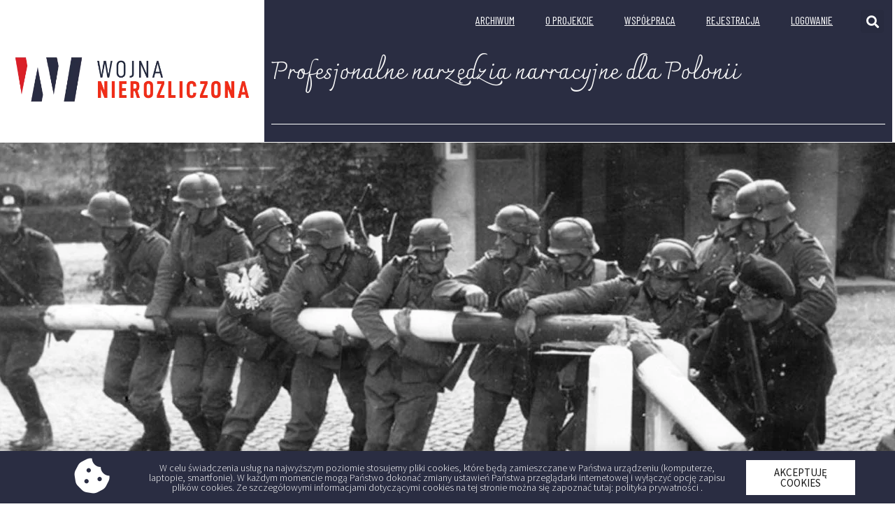

--- FILE ---
content_type: text/html; charset=UTF-8
request_url: https://dlapolonii.pl/klamstwa-na-temat-polski-czy-polacy-wspolpracowali-z-faszystami/
body_size: 77693
content:
<!doctype html>
<html lang="pl-PL">
<head>
	
	<!-- Google tag (gtag.js) -->
<script async src="https://www.googletagmanager.com/gtag/js?id=G-T10CKK4YDL"></script>
<script>
  window.dataLayer = window.dataLayer || [];
  function gtag(){dataLayer.push(arguments);}
  gtag('js', new Date());

  gtag('config', 'G-T10CKK4YDL');
</script>
	
	<meta charset="UTF-8">
		<meta name="viewport" content="width=device-width, initial-scale=1">
	<link rel="profile" href="http://gmpg.org/xfn/11">
	
<!-- Author Meta Tags by Molongui Authorship Pro 4.4.4, visit: https://www.molongui.com/authorship/ -->
<meta name="author" content="Nathaniel GARSTECKA">
<!-- /Molongui Authorship -->

<title>Kłamstwa na temat Polski: czy Polacy współpracowali z faszystami?</title>
<meta name='robots' content='max-image-preview:large' />
<script type="text/javascript">pc_lb_classes = [".pc_lb_trig_13"]; pc_ready_lb = [];</script>
<link rel='dns-prefetch' href='//s.w.org' />
<link rel="alternate" type="application/rss+xml" title=" &raquo; Kanał z wpisami" href="https://dlapolonii.pl/feed/" />
<link rel="alternate" type="application/rss+xml" title=" &raquo; Kanał z komentarzami" href="https://dlapolonii.pl/comments/feed/" />
<link rel="alternate" type="application/rss+xml" title=" &raquo; Kłamstwa na temat Polski: czy Polacy współpracowali z faszystami? Kanał z komentarzami" href="https://dlapolonii.pl/klamstwa-na-temat-polski-czy-polacy-wspolpracowali-z-faszystami/feed/" />
		<script type="text/javascript">
			window._wpemojiSettings = {"baseUrl":"https:\/\/s.w.org\/images\/core\/emoji\/13.0.1\/72x72\/","ext":".png","svgUrl":"https:\/\/s.w.org\/images\/core\/emoji\/13.0.1\/svg\/","svgExt":".svg","source":{"concatemoji":"https:\/\/dlapolonii.pl\/wp-includes\/js\/wp-emoji-release.min.js?ver=5.7.14"}};
			!function(e,a,t){var n,r,o,i=a.createElement("canvas"),p=i.getContext&&i.getContext("2d");function s(e,t){var a=String.fromCharCode;p.clearRect(0,0,i.width,i.height),p.fillText(a.apply(this,e),0,0);e=i.toDataURL();return p.clearRect(0,0,i.width,i.height),p.fillText(a.apply(this,t),0,0),e===i.toDataURL()}function c(e){var t=a.createElement("script");t.src=e,t.defer=t.type="text/javascript",a.getElementsByTagName("head")[0].appendChild(t)}for(o=Array("flag","emoji"),t.supports={everything:!0,everythingExceptFlag:!0},r=0;r<o.length;r++)t.supports[o[r]]=function(e){if(!p||!p.fillText)return!1;switch(p.textBaseline="top",p.font="600 32px Arial",e){case"flag":return s([127987,65039,8205,9895,65039],[127987,65039,8203,9895,65039])?!1:!s([55356,56826,55356,56819],[55356,56826,8203,55356,56819])&&!s([55356,57332,56128,56423,56128,56418,56128,56421,56128,56430,56128,56423,56128,56447],[55356,57332,8203,56128,56423,8203,56128,56418,8203,56128,56421,8203,56128,56430,8203,56128,56423,8203,56128,56447]);case"emoji":return!s([55357,56424,8205,55356,57212],[55357,56424,8203,55356,57212])}return!1}(o[r]),t.supports.everything=t.supports.everything&&t.supports[o[r]],"flag"!==o[r]&&(t.supports.everythingExceptFlag=t.supports.everythingExceptFlag&&t.supports[o[r]]);t.supports.everythingExceptFlag=t.supports.everythingExceptFlag&&!t.supports.flag,t.DOMReady=!1,t.readyCallback=function(){t.DOMReady=!0},t.supports.everything||(n=function(){t.readyCallback()},a.addEventListener?(a.addEventListener("DOMContentLoaded",n,!1),e.addEventListener("load",n,!1)):(e.attachEvent("onload",n),a.attachEvent("onreadystatechange",function(){"complete"===a.readyState&&t.readyCallback()})),(n=t.source||{}).concatemoji?c(n.concatemoji):n.wpemoji&&n.twemoji&&(c(n.twemoji),c(n.wpemoji)))}(window,document,window._wpemojiSettings);
		</script>
		<style type="text/css">
img.wp-smiley,
img.emoji {
	display: inline !important;
	border: none !important;
	box-shadow: none !important;
	height: 1em !important;
	width: 1em !important;
	margin: 0 .07em !important;
	vertical-align: -0.1em !important;
	background: none !important;
	padding: 0 !important;
}
</style>
	<link rel='stylesheet' id='wp-block-library-css'  href='https://dlapolonii.pl/wp-includes/css/dist/block-library/style.min.css?ver=5.7.14' type='text/css' media='all' />
<link rel='stylesheet' id='ctf_styles-css'  href='https://dlapolonii.pl/wp-content/plugins/custom-twitter-feeds-pro/css/ctf-styles.min.css?ver=1.14' type='text/css' media='all' />
<link rel='stylesheet' id='ACT_css-css'  href='https://dlapolonii.pl/wp-content/plugins/list-all-posts-by-authors-nested-categories-and-titles/ACT.css?ver=5.7.14' type='text/css' media='all' />
<link rel='stylesheet' id='pcfm_frontend-css'  href='https://dlapolonii.pl/wp-content/plugins/private-content-files-manager/css/frontend.min.css?ver=1.2.5' type='text/css' media='all' />
<link rel='stylesheet' id='hello-elementor-css'  href='https://dlapolonii.pl/wp-content/themes/hello-elementor/style.min.css?ver=2.2.0' type='text/css' media='all' />
<link rel='stylesheet' id='hello-elementor-theme-style-css'  href='https://dlapolonii.pl/wp-content/themes/hello-elementor/theme.min.css?ver=2.2.0' type='text/css' media='all' />
<link rel='stylesheet' id='elementor-icons-css'  href='https://dlapolonii.pl/wp-content/plugins/elementor/assets/lib/eicons/css/elementor-icons.min.css?ver=5.13.0' type='text/css' media='all' />
<link rel='stylesheet' id='elementor-frontend-legacy-css'  href='https://dlapolonii.pl/wp-content/plugins/elementor/assets/css/frontend-legacy.min.css?ver=3.5.3' type='text/css' media='all' />
<link rel='stylesheet' id='elementor-frontend-css'  href='https://dlapolonii.pl/wp-content/plugins/elementor/assets/css/frontend.min.css?ver=3.5.3' type='text/css' media='all' />
<style id='elementor-frontend-inline-css' type='text/css'>
.elementor-7992 .elementor-element.elementor-element-5dac51:not(.elementor-motion-effects-element-type-background), .elementor-7992 .elementor-element.elementor-element-5dac51 > .elementor-motion-effects-container > .elementor-motion-effects-layer{background-image:url("https://dlapolonii.pl/wp-content/uploads/2024/03/Wybuch-WW2-Wikipedia.jpg");}
</style>
<link rel='stylesheet' id='elementor-post-6-css'  href='https://dlapolonii.pl/wp-content/uploads/elementor/css/post-6.css?ver=1641209217' type='text/css' media='all' />
<link rel='stylesheet' id='plyr-css'  href='https://dlapolonii.pl/wp-content/plugins/az-video-and-audio-player-addon-for-elementor/assets/css/plyr.css?ver=5.7.14' type='text/css' media='all' />
<link rel='stylesheet' id='vapfem-main-css'  href='https://dlapolonii.pl/wp-content/plugins/az-video-and-audio-player-addon-for-elementor/assets/css/main.css?ver=5.7.14' type='text/css' media='all' />
<link rel='stylesheet' id='elementor-pro-css'  href='https://dlapolonii.pl/wp-content/plugins/elementor-pro/assets/css/frontend.min.css?ver=3.5.2' type='text/css' media='all' />
<link rel='stylesheet' id='elementor-global-css'  href='https://dlapolonii.pl/wp-content/uploads/elementor/css/global.css?ver=1641209204' type='text/css' media='all' />
<link rel='stylesheet' id='elementor-post-7965-css'  href='https://dlapolonii.pl/wp-content/uploads/elementor/css/post-7965.css?ver=1683707891' type='text/css' media='all' />
<link rel='stylesheet' id='elementor-post-91-css'  href='https://dlapolonii.pl/wp-content/uploads/elementor/css/post-91.css?ver=1724146708' type='text/css' media='all' />
<link rel='stylesheet' id='elementor-post-7992-css'  href='https://dlapolonii.pl/wp-content/uploads/elementor/css/post-7992.css?ver=1702586054' type='text/css' media='all' />
<link rel='stylesheet' id='elementor-post-534-css'  href='https://dlapolonii.pl/wp-content/uploads/elementor/css/post-534.css?ver=1674045399' type='text/css' media='all' />
<link rel='stylesheet' id='pc-fontawesome-css'  href='https://dlapolonii.pl/wp-content/plugins/private-content/css/fontAwesome/css/all.min.css?ver=5.15.2' type='text/css' media='all' />
<link rel='stylesheet' id='pc_multiselect-css'  href='https://dlapolonii.pl/wp-content/plugins/private-content/js/multiple-select/multiple-select.css?ver=7.4.7' type='text/css' media='all' />
<link rel='stylesheet' id='pc_lightbox-css'  href='https://dlapolonii.pl/wp-content/plugins/private-content/js/magnific_popup/magnific-popup.css?ver=7.4.7' type='text/css' media='all' />
<link rel='stylesheet' id='pc_frontend-css'  href='https://dlapolonii.pl/wp-content/plugins/private-content/css/frontend.min.css?ver=7.4.7' type='text/css' media='all' />
<link rel='stylesheet' id='pc_style-css'  href='https://dlapolonii.pl/wp-content/plugins/private-content/css/minimal.css?ver=7.4.7-' type='text/css' media='all' />
<link rel='stylesheet' id='ecs-styles-css'  href='https://dlapolonii.pl/wp-content/plugins/ele-custom-skin/assets/css/ecs-style.css?ver=3.1.4' type='text/css' media='all' />
<link rel='stylesheet' id='elementor-post-215-css'  href='https://dlapolonii.pl/wp-content/uploads/elementor/css/post-215.css?ver=1620326347' type='text/css' media='all' />
<link rel='stylesheet' id='elementor-post-227-css'  href='https://dlapolonii.pl/wp-content/uploads/elementor/css/post-227.css?ver=1619471734' type='text/css' media='all' />
<link rel='stylesheet' id='elementor-post-252-css'  href='https://dlapolonii.pl/wp-content/uploads/elementor/css/post-252.css?ver=1626237558' type='text/css' media='all' />
<link rel='stylesheet' id='elementor-post-269-css'  href='https://dlapolonii.pl/wp-content/uploads/elementor/css/post-269.css?ver=1620322682' type='text/css' media='all' />
<link rel='stylesheet' id='elementor-post-606-css'  href='https://dlapolonii.pl/wp-content/uploads/elementor/css/post-606.css?ver=1683547028' type='text/css' media='all' />
<link rel='stylesheet' id='elementor-post-1214-css'  href='https://dlapolonii.pl/wp-content/uploads/elementor/css/post-1214.css?ver=1628666455' type='text/css' media='all' />
<link rel='stylesheet' id='elementor-post-1236-css'  href='https://dlapolonii.pl/wp-content/uploads/elementor/css/post-1236.css?ver=1705436296' type='text/css' media='all' />
<link rel='stylesheet' id='elementor-post-1402-css'  href='https://dlapolonii.pl/wp-content/uploads/elementor/css/post-1402.css?ver=1628175446' type='text/css' media='all' />
<link rel='stylesheet' id='elementor-post-1829-css'  href='https://dlapolonii.pl/wp-content/uploads/elementor/css/post-1829.css?ver=1634244472' type='text/css' media='all' />
<link rel='stylesheet' id='elementor-post-2005-css'  href='https://dlapolonii.pl/wp-content/uploads/elementor/css/post-2005.css?ver=1635161532' type='text/css' media='all' />
<link rel='stylesheet' id='elementor-post-2137-css'  href='https://dlapolonii.pl/wp-content/uploads/elementor/css/post-2137.css?ver=1634246556' type='text/css' media='all' />
<link rel='stylesheet' id='elementor-post-2172-css'  href='https://dlapolonii.pl/wp-content/uploads/elementor/css/post-2172.css?ver=1646040233' type='text/css' media='all' />
<link rel='stylesheet' id='elementor-post-2320-css'  href='https://dlapolonii.pl/wp-content/uploads/elementor/css/post-2320.css?ver=1635161724' type='text/css' media='all' />
<link rel='stylesheet' id='elementor-post-2353-css'  href='https://dlapolonii.pl/wp-content/uploads/elementor/css/post-2353.css?ver=1635169538' type='text/css' media='all' />
<link rel='stylesheet' id='elementor-post-3522-css'  href='https://dlapolonii.pl/wp-content/uploads/elementor/css/post-3522.css?ver=1639144824' type='text/css' media='all' />
<link rel='stylesheet' id='elementor-post-3525-css'  href='https://dlapolonii.pl/wp-content/uploads/elementor/css/post-3525.css?ver=1639145589' type='text/css' media='all' />
<link rel='stylesheet' id='elementor-post-7980-css'  href='https://dlapolonii.pl/wp-content/uploads/elementor/css/post-7980.css?ver=1683547086' type='text/css' media='all' />
<link rel='stylesheet' id='google-fonts-1-css'  href='https://fonts.googleapis.com/css?family=Source+Sans+Pro%3A100%2C100italic%2C200%2C200italic%2C300%2C300italic%2C400%2C400italic%2C500%2C500italic%2C600%2C600italic%2C700%2C700italic%2C800%2C800italic%2C900%2C900italic%7CBarlow+Condensed%3A100%2C100italic%2C200%2C200italic%2C300%2C300italic%2C400%2C400italic%2C500%2C500italic%2C600%2C600italic%2C700%2C700italic%2C800%2C800italic%2C900%2C900italic%7CCharmonman%3A100%2C100italic%2C200%2C200italic%2C300%2C300italic%2C400%2C400italic%2C500%2C500italic%2C600%2C600italic%2C700%2C700italic%2C800%2C800italic%2C900%2C900italic%7CMontserrat%3A100%2C100italic%2C200%2C200italic%2C300%2C300italic%2C400%2C400italic%2C500%2C500italic%2C600%2C600italic%2C700%2C700italic%2C800%2C800italic%2C900%2C900italic%7CSpartan%3A100%2C100italic%2C200%2C200italic%2C300%2C300italic%2C400%2C400italic%2C500%2C500italic%2C600%2C600italic%2C700%2C700italic%2C800%2C800italic%2C900%2C900italic%7CMerriweather%3A100%2C100italic%2C200%2C200italic%2C300%2C300italic%2C400%2C400italic%2C500%2C500italic%2C600%2C600italic%2C700%2C700italic%2C800%2C800italic%2C900%2C900italic&#038;display=auto&#038;subset=latin-ext&#038;ver=5.7.14' type='text/css' media='all' />
<link rel='stylesheet' id='elementor-icons-shared-0-css'  href='https://dlapolonii.pl/wp-content/plugins/elementor/assets/lib/font-awesome/css/fontawesome.min.css?ver=5.15.3' type='text/css' media='all' />
<link rel='stylesheet' id='elementor-icons-fa-solid-css'  href='https://dlapolonii.pl/wp-content/plugins/elementor/assets/lib/font-awesome/css/solid.min.css?ver=5.15.3' type='text/css' media='all' />
<script type='text/javascript' src='https://dlapolonii.pl/wp-includes/js/jquery/jquery.min.js?ver=3.5.1' id='jquery-core-js'></script>
<script type='text/javascript' src='https://dlapolonii.pl/wp-includes/js/jquery/jquery-migrate.min.js?ver=3.3.2' id='jquery-migrate-js'></script>
<script type='text/javascript' id='ecs_ajax_load-js-extra'>
/* <![CDATA[ */
var ecs_ajax_params = {"ajaxurl":"https:\/\/dlapolonii.pl\/wp-admin\/admin-ajax.php","posts":"{\"page\":0,\"name\":\"klamstwa-na-temat-polski-czy-polacy-wspolpracowali-z-faszystami\",\"error\":\"\",\"m\":\"\",\"p\":0,\"post_parent\":\"\",\"subpost\":\"\",\"subpost_id\":\"\",\"attachment\":\"\",\"attachment_id\":0,\"pagename\":\"\",\"page_id\":0,\"second\":\"\",\"minute\":\"\",\"hour\":\"\",\"day\":0,\"monthnum\":0,\"year\":0,\"w\":0,\"category_name\":\"\",\"tag\":\"\",\"cat\":\"\",\"tag_id\":\"\",\"author\":\"\",\"author_name\":\"\",\"feed\":\"\",\"tb\":\"\",\"paged\":0,\"meta_key\":\"\",\"meta_value\":\"\",\"preview\":\"\",\"s\":\"\",\"sentence\":\"\",\"title\":\"\",\"fields\":\"\",\"menu_order\":\"\",\"embed\":\"\",\"category__in\":[],\"category__not_in\":[],\"category__and\":[],\"post__in\":[],\"post__not_in\":[],\"post_name__in\":[],\"tag__in\":[],\"tag__not_in\":[],\"tag__and\":[],\"tag_slug__in\":[],\"tag_slug__and\":[],\"post_parent__in\":[],\"post_parent__not_in\":[],\"author__in\":[],\"author__not_in\":[],\"post_type\":[\"post\",\"page\",\"e-landing-page\"],\"ignore_sticky_posts\":false,\"suppress_filters\":false,\"cache_results\":true,\"update_post_term_cache\":true,\"lazy_load_term_meta\":true,\"update_post_meta_cache\":true,\"posts_per_page\":10,\"nopaging\":false,\"comments_per_page\":\"50\",\"no_found_rows\":false,\"order\":\"DESC\"}"};
/* ]]> */
</script>
<script type='text/javascript' src='https://dlapolonii.pl/wp-content/plugins/ele-custom-skin/assets/js/ecs_ajax_pagination.js?ver=3.1.4' id='ecs_ajax_load-js'></script>
<script type='text/javascript' src='https://dlapolonii.pl/wp-content/plugins/ele-custom-skin/assets/js/ecs.js?ver=3.1.4' id='ecs-script-js'></script>
<link rel="https://api.w.org/" href="https://dlapolonii.pl/wp-json/" /><link rel="alternate" type="application/json" href="https://dlapolonii.pl/wp-json/wp/v2/posts/12708" /><link rel="EditURI" type="application/rsd+xml" title="RSD" href="https://dlapolonii.pl/xmlrpc.php?rsd" />
<link rel="wlwmanifest" type="application/wlwmanifest+xml" href="https://dlapolonii.pl/wp-includes/wlwmanifest.xml" /> 
<meta name="generator" content="WordPress 5.7.14" />
<link rel="canonical" href="https://dlapolonii.pl/klamstwa-na-temat-polski-czy-polacy-wspolpracowali-z-faszystami/" />
<link rel='shortlink' href='https://dlapolonii.pl/?p=12708' />
<link rel="alternate" type="application/json+oembed" href="https://dlapolonii.pl/wp-json/oembed/1.0/embed?url=https%3A%2F%2Fdlapolonii.pl%2Fklamstwa-na-temat-polski-czy-polacy-wspolpracowali-z-faszystami%2F" />
<link rel="alternate" type="text/xml+oembed" href="https://dlapolonii.pl/wp-json/oembed/1.0/embed?url=https%3A%2F%2Fdlapolonii.pl%2Fklamstwa-na-temat-polski-czy-polacy-wspolpracowali-z-faszystami%2F&#038;format=xml" />
<script type="text/javascript">pc_ms_countSelected = "# of % selected";pc_ms_allSelected = "All selected";pc_html5_validation = true;pc_ms_search_placeh = "Search options";pc_ms_search_nores = "No matches found";</script><link rel="icon" href="https://dlapolonii.pl/wp-content/uploads/2021/04/cropped-DLAPOLONII_KOLOR-32x32.png" sizes="32x32" />
<link rel="icon" href="https://dlapolonii.pl/wp-content/uploads/2021/04/cropped-DLAPOLONII_KOLOR-192x192.png" sizes="192x192" />
<link rel="apple-touch-icon" href="https://dlapolonii.pl/wp-content/uploads/2021/04/cropped-DLAPOLONII_KOLOR-180x180.png" />
<meta name="msapplication-TileImage" content="https://dlapolonii.pl/wp-content/uploads/2021/04/cropped-DLAPOLONII_KOLOR-270x270.png" />
</head>
<body class="post-template-default single single-post postid-12708 single-format-standard wp-custom-logo pc_minimal_style pc_unlogged elementor-default elementor-kit-6 elementor-page-7992">

		<div data-elementor-type="header" data-elementor-id="7965" class="elementor elementor-7965 elementor-location-header" data-elementor-settings="[]">
		<div class="elementor-section-wrap">
					<section class="elementor-section elementor-top-section elementor-element elementor-element-f9e3096 elementor-section-height-min-height elementor-section-items-stretch elementor-section-full_width elementor-hidden-phone elementor-section-height-default" data-id="f9e3096" data-element_type="section">
						<div class="elementor-container elementor-column-gap-default">
							<div class="elementor-row">
					<div class="elementor-column elementor-col-33 elementor-top-column elementor-element elementor-element-4e33eb0d" data-id="4e33eb0d" data-element_type="column">
			<div class="elementor-column-wrap elementor-element-populated">
							<div class="elementor-widget-wrap">
						<div class="elementor-element elementor-element-17a28ae0 elementor-widget elementor-widget-image" data-id="17a28ae0" data-element_type="widget" data-widget_type="image.default">
				<div class="elementor-widget-container">
								<div class="elementor-image">
													<a href="http://dlapolonii.pl/wojna-nierozliczona/">
							<img width="668" height="170" src="https://dlapolonii.pl/wp-content/uploads/2023/04/Wojna-nierozliczona.png" class="attachment-large size-large" alt="" loading="lazy" srcset="https://dlapolonii.pl/wp-content/uploads/2023/04/Wojna-nierozliczona.png 668w, https://dlapolonii.pl/wp-content/uploads/2023/04/Wojna-nierozliczona-300x76.png 300w" sizes="(max-width: 668px) 100vw, 668px" />								</a>
														</div>
						</div>
				</div>
						</div>
					</div>
		</div>
				<div class="elementor-column elementor-col-66 elementor-top-column elementor-element elementor-element-53ae0762" data-id="53ae0762" data-element_type="column" data-settings="{&quot;background_background&quot;:&quot;classic&quot;}">
			<div class="elementor-column-wrap elementor-element-populated">
							<div class="elementor-widget-wrap">
						<section class="elementor-section elementor-inner-section elementor-element elementor-element-2c7b6be7 elementor-section-boxed elementor-section-height-default elementor-section-height-default" data-id="2c7b6be7" data-element_type="section">
						<div class="elementor-container elementor-column-gap-default">
							<div class="elementor-row">
					<div class="elementor-column elementor-col-50 elementor-inner-column elementor-element elementor-element-521ea3ad" data-id="521ea3ad" data-element_type="column">
			<div class="elementor-column-wrap elementor-element-populated">
							<div class="elementor-widget-wrap">
						<div class="elementor-element elementor-element-49663977 elementor-nav-menu__align-right elementor-nav-menu--dropdown-mobile elementor-nav-menu__text-align-aside elementor-nav-menu--toggle elementor-nav-menu--burger elementor-widget elementor-widget-nav-menu" data-id="49663977" data-element_type="widget" data-settings="{&quot;layout&quot;:&quot;horizontal&quot;,&quot;submenu_icon&quot;:{&quot;value&quot;:&quot;&lt;i class=\&quot;fas fa-caret-down\&quot;&gt;&lt;\/i&gt;&quot;,&quot;library&quot;:&quot;fa-solid&quot;},&quot;toggle&quot;:&quot;burger&quot;}" data-widget_type="nav-menu.default">
				<div class="elementor-widget-container">
						<nav migration_allowed="1" migrated="0" role="navigation" class="elementor-nav-menu--main elementor-nav-menu__container elementor-nav-menu--layout-horizontal e--pointer-none">
				<ul id="menu-1-49663977" class="elementor-nav-menu"><li class="menu-item menu-item-type-post_type menu-item-object-page menu-item-8035"><a href="https://dlapolonii.pl/archiwum/" class="elementor-item">Archiwum</a></li>
<li class="menu-item menu-item-type-post_type menu-item-object-page menu-item-1379"><a href="https://dlapolonii.pl/o-nas/" class="elementor-item">O PROJEKCIE</a></li>
<li class="menu-item menu-item-type-post_type menu-item-object-page menu-item-704"><a href="https://dlapolonii.pl/wspolpraca/" class="elementor-item">WSPÓŁPRACA</a></li>
<li class="menu-item menu-item-type-post_type menu-item-object-page menu-item-335"><a href="https://dlapolonii.pl/rejestracja/" class="elementor-item">Rejestracja</a></li>
<li class="menu-item menu-item-type-post_type menu-item-object-page menu-item-336"><a href="https://dlapolonii.pl/panel-logowania/" class="elementor-item">LOGOWANIE</a></li>
</ul>			</nav>
					<div class="elementor-menu-toggle" role="button" tabindex="0" aria-label="Menu Toggle" aria-expanded="false">
			<i aria-hidden="true" role="presentation" class="elementor-menu-toggle__icon--open eicon-menu-bar"></i><i aria-hidden="true" role="presentation" class="elementor-menu-toggle__icon--close eicon-close"></i>			<span class="elementor-screen-only">Menu</span>
		</div>
			<nav class="elementor-nav-menu--dropdown elementor-nav-menu__container" role="navigation" aria-hidden="true">
				<ul id="menu-2-49663977" class="elementor-nav-menu"><li class="menu-item menu-item-type-post_type menu-item-object-page menu-item-8035"><a href="https://dlapolonii.pl/archiwum/" class="elementor-item" tabindex="-1">Archiwum</a></li>
<li class="menu-item menu-item-type-post_type menu-item-object-page menu-item-1379"><a href="https://dlapolonii.pl/o-nas/" class="elementor-item" tabindex="-1">O PROJEKCIE</a></li>
<li class="menu-item menu-item-type-post_type menu-item-object-page menu-item-704"><a href="https://dlapolonii.pl/wspolpraca/" class="elementor-item" tabindex="-1">WSPÓŁPRACA</a></li>
<li class="menu-item menu-item-type-post_type menu-item-object-page menu-item-335"><a href="https://dlapolonii.pl/rejestracja/" class="elementor-item" tabindex="-1">Rejestracja</a></li>
<li class="menu-item menu-item-type-post_type menu-item-object-page menu-item-336"><a href="https://dlapolonii.pl/panel-logowania/" class="elementor-item" tabindex="-1">LOGOWANIE</a></li>
</ul>			</nav>
				</div>
				</div>
						</div>
					</div>
		</div>
				<div class="elementor-column elementor-col-50 elementor-inner-column elementor-element elementor-element-53049cee" data-id="53049cee" data-element_type="column">
			<div class="elementor-column-wrap elementor-element-populated">
							<div class="elementor-widget-wrap">
						<div class="elementor-element elementor-element-367c4cf0 elementor-search-form--skin-full_screen elementor-widget elementor-widget-search-form" data-id="367c4cf0" data-element_type="widget" data-settings="{&quot;skin&quot;:&quot;full_screen&quot;}" data-widget_type="search-form.default">
				<div class="elementor-widget-container">
					<form class="elementor-search-form" role="search" action="https://dlapolonii.pl" method="get">
									<div class="elementor-search-form__toggle">
				<i aria-hidden="true" class="fas fa-search"></i>				<span class="elementor-screen-only">Szukaj</span>
			</div>
						<div class="elementor-search-form__container">
								<input placeholder="Szukaj..." class="elementor-search-form__input" type="search" name="s" title="Szukaj" value="">
																<div class="dialog-lightbox-close-button dialog-close-button">
					<i aria-hidden="true" class="eicon-close"></i>					<span class="elementor-screen-only">Zamknij</span>
				</div>
							</div>
		</form>
				</div>
				</div>
						</div>
					</div>
		</div>
								</div>
					</div>
		</section>
				<div class="elementor-element elementor-element-7df05dae elementor-widget elementor-widget-heading" data-id="7df05dae" data-element_type="widget" data-widget_type="heading.default">
				<div class="elementor-widget-container">
			<h2 class="elementor-heading-title elementor-size-default">Profesjonalne narzędzia narracyjne dla Polonii </h2>		</div>
				</div>
				<div class="elementor-element elementor-element-3064b77a elementor-widget-divider--view-line elementor-widget elementor-widget-divider" data-id="3064b77a" data-element_type="widget" data-widget_type="divider.default">
				<div class="elementor-widget-container">
					<div class="elementor-divider">
			<span class="elementor-divider-separator">
						</span>
		</div>
				</div>
				</div>
						</div>
					</div>
		</div>
								</div>
					</div>
		</section>
				<section class="elementor-section elementor-top-section elementor-element elementor-element-7da005b1 elementor-hidden-desktop elementor-hidden-tablet elementor-section-boxed elementor-section-height-default elementor-section-height-default" data-id="7da005b1" data-element_type="section">
						<div class="elementor-container elementor-column-gap-default">
							<div class="elementor-row">
					<div class="elementor-column elementor-col-33 elementor-top-column elementor-element elementor-element-2663eacc" data-id="2663eacc" data-element_type="column">
			<div class="elementor-column-wrap elementor-element-populated">
							<div class="elementor-widget-wrap">
						<div class="elementor-element elementor-element-64ddd47a elementor-search-form--skin-full_screen elementor-widget elementor-widget-search-form" data-id="64ddd47a" data-element_type="widget" data-settings="{&quot;skin&quot;:&quot;full_screen&quot;}" data-widget_type="search-form.default">
				<div class="elementor-widget-container">
					<form class="elementor-search-form" role="search" action="https://dlapolonii.pl" method="get">
									<div class="elementor-search-form__toggle">
				<i aria-hidden="true" class="fas fa-search"></i>				<span class="elementor-screen-only">Szukaj</span>
			</div>
						<div class="elementor-search-form__container">
								<input placeholder="Szukaj..." class="elementor-search-form__input" type="search" name="s" title="Szukaj" value="">
																<div class="dialog-lightbox-close-button dialog-close-button">
					<i aria-hidden="true" class="eicon-close"></i>					<span class="elementor-screen-only">Zamknij</span>
				</div>
							</div>
		</form>
				</div>
				</div>
						</div>
					</div>
		</div>
				<div class="elementor-column elementor-col-33 elementor-top-column elementor-element elementor-element-7896b2e3" data-id="7896b2e3" data-element_type="column">
			<div class="elementor-column-wrap elementor-element-populated">
							<div class="elementor-widget-wrap">
						<div class="elementor-element elementor-element-2fcfbd6c elementor-widget elementor-widget-image" data-id="2fcfbd6c" data-element_type="widget" data-widget_type="image.default">
				<div class="elementor-widget-container">
								<div class="elementor-image">
													<a href="https://dlapolonii.pl">
							<img width="668" height="170" src="https://dlapolonii.pl/wp-content/uploads/2023/04/Wojna-nierozliczona.png" class="attachment-large size-large" alt="" loading="lazy" srcset="https://dlapolonii.pl/wp-content/uploads/2023/04/Wojna-nierozliczona.png 668w, https://dlapolonii.pl/wp-content/uploads/2023/04/Wojna-nierozliczona-300x76.png 300w" sizes="(max-width: 668px) 100vw, 668px" />								</a>
														</div>
						</div>
				</div>
						</div>
					</div>
		</div>
				<div class="elementor-column elementor-col-33 elementor-top-column elementor-element elementor-element-578e0957" data-id="578e0957" data-element_type="column">
			<div class="elementor-column-wrap elementor-element-populated">
							<div class="elementor-widget-wrap">
						<div class="elementor-element elementor-element-44d60051 elementor-nav-menu__align-right elementor-nav-menu--dropdown-mobile elementor-nav-menu--stretch elementor-nav-menu__text-align-aside elementor-nav-menu--toggle elementor-nav-menu--burger elementor-widget elementor-widget-nav-menu" data-id="44d60051" data-element_type="widget" data-settings="{&quot;full_width&quot;:&quot;stretch&quot;,&quot;layout&quot;:&quot;horizontal&quot;,&quot;submenu_icon&quot;:{&quot;value&quot;:&quot;&lt;i class=\&quot;fas fa-caret-down\&quot;&gt;&lt;\/i&gt;&quot;,&quot;library&quot;:&quot;fa-solid&quot;},&quot;toggle&quot;:&quot;burger&quot;}" data-widget_type="nav-menu.default">
				<div class="elementor-widget-container">
						<nav migration_allowed="1" migrated="0" role="navigation" class="elementor-nav-menu--main elementor-nav-menu__container elementor-nav-menu--layout-horizontal e--pointer-none">
				<ul id="menu-1-44d60051" class="elementor-nav-menu"><li class="menu-item menu-item-type-post_type menu-item-object-page menu-item-8035"><a href="https://dlapolonii.pl/archiwum/" class="elementor-item">Archiwum</a></li>
<li class="menu-item menu-item-type-post_type menu-item-object-page menu-item-1379"><a href="https://dlapolonii.pl/o-nas/" class="elementor-item">O PROJEKCIE</a></li>
<li class="menu-item menu-item-type-post_type menu-item-object-page menu-item-704"><a href="https://dlapolonii.pl/wspolpraca/" class="elementor-item">WSPÓŁPRACA</a></li>
<li class="menu-item menu-item-type-post_type menu-item-object-page menu-item-335"><a href="https://dlapolonii.pl/rejestracja/" class="elementor-item">Rejestracja</a></li>
<li class="menu-item menu-item-type-post_type menu-item-object-page menu-item-336"><a href="https://dlapolonii.pl/panel-logowania/" class="elementor-item">LOGOWANIE</a></li>
</ul>			</nav>
					<div class="elementor-menu-toggle" role="button" tabindex="0" aria-label="Menu Toggle" aria-expanded="false">
			<i aria-hidden="true" role="presentation" class="elementor-menu-toggle__icon--open eicon-menu-bar"></i><i aria-hidden="true" role="presentation" class="elementor-menu-toggle__icon--close eicon-close"></i>			<span class="elementor-screen-only">Menu</span>
		</div>
			<nav class="elementor-nav-menu--dropdown elementor-nav-menu__container" role="navigation" aria-hidden="true">
				<ul id="menu-2-44d60051" class="elementor-nav-menu"><li class="menu-item menu-item-type-post_type menu-item-object-page menu-item-8035"><a href="https://dlapolonii.pl/archiwum/" class="elementor-item" tabindex="-1">Archiwum</a></li>
<li class="menu-item menu-item-type-post_type menu-item-object-page menu-item-1379"><a href="https://dlapolonii.pl/o-nas/" class="elementor-item" tabindex="-1">O PROJEKCIE</a></li>
<li class="menu-item menu-item-type-post_type menu-item-object-page menu-item-704"><a href="https://dlapolonii.pl/wspolpraca/" class="elementor-item" tabindex="-1">WSPÓŁPRACA</a></li>
<li class="menu-item menu-item-type-post_type menu-item-object-page menu-item-335"><a href="https://dlapolonii.pl/rejestracja/" class="elementor-item" tabindex="-1">Rejestracja</a></li>
<li class="menu-item menu-item-type-post_type menu-item-object-page menu-item-336"><a href="https://dlapolonii.pl/panel-logowania/" class="elementor-item" tabindex="-1">LOGOWANIE</a></li>
</ul>			</nav>
				</div>
				</div>
						</div>
					</div>
		</div>
								</div>
					</div>
		</section>
				<section class="elementor-section elementor-top-section elementor-element elementor-element-487fe19b elementor-hidden-desktop elementor-hidden-tablet elementor-section-boxed elementor-section-height-default elementor-section-height-default" data-id="487fe19b" data-element_type="section" data-settings="{&quot;background_background&quot;:&quot;classic&quot;}">
						<div class="elementor-container elementor-column-gap-default">
							<div class="elementor-row">
					<div class="elementor-column elementor-col-100 elementor-top-column elementor-element elementor-element-18a6000c" data-id="18a6000c" data-element_type="column">
			<div class="elementor-column-wrap elementor-element-populated">
							<div class="elementor-widget-wrap">
						<div class="elementor-element elementor-element-5041ab95 elementor-widget elementor-widget-text-editor" data-id="5041ab95" data-element_type="widget" data-widget_type="text-editor.default">
				<div class="elementor-widget-container">
								<div class="elementor-text-editor elementor-clearfix">
				Pierwsze źródło wiedzy </br>dla Polonii na całym świecie					</div>
						</div>
				</div>
						</div>
					</div>
		</div>
								</div>
					</div>
		</section>
				<section class="elementor-section elementor-top-section elementor-element elementor-element-3e7d4ff1 elementor-hidden-desktop elementor-hidden-tablet elementor-section-full_width elementor-section-stretched elementor-reverse-mobile elementor-section-height-default elementor-section-height-default" data-id="3e7d4ff1" data-element_type="section" data-settings="{&quot;background_background&quot;:&quot;classic&quot;,&quot;stretch_section&quot;:&quot;section-stretched&quot;}">
						<div class="elementor-container elementor-column-gap-default">
							<div class="elementor-row">
					<div class="elementor-column elementor-col-100 elementor-top-column elementor-element elementor-element-1448f0d6" data-id="1448f0d6" data-element_type="column">
			<div class="elementor-column-wrap elementor-element-populated">
							<div class="elementor-widget-wrap">
						<div class="elementor-element elementor-element-3c0a8056 elementor-widget elementor-widget-heading" data-id="3c0a8056" data-element_type="widget" data-widget_type="heading.default">
				<div class="elementor-widget-container">
			<h4 class="elementor-heading-title elementor-size-default"><a href="http://dlapolonii.pl/wojna-nierozliczona/" target="_blank" rel="nofollow">#WojnaNierozliczona</a></h4>		</div>
				</div>
						</div>
					</div>
		</div>
								</div>
					</div>
		</section>
				</div>
		</div>
				<div data-elementor-type="single-post" data-elementor-id="7992" class="elementor elementor-7992 elementor-location-single post-12708 post type-post status-publish format-standard has-post-thumbnail hentry category-historia tag-wojna-nierozliczona" data-elementor-settings="[]">
		<div class="elementor-section-wrap">
					<section class="elementor-section elementor-top-section elementor-element elementor-element-4ea5913e elementor-section-boxed elementor-section-height-default elementor-section-height-default" data-id="4ea5913e" data-element_type="section">
						<div class="elementor-container elementor-column-gap-default">
							<div class="elementor-row">
					<div class="elementor-column elementor-col-50 elementor-top-column elementor-element elementor-element-376625bb" data-id="376625bb" data-element_type="column">
			<div class="elementor-column-wrap">
							<div class="elementor-widget-wrap">
								</div>
					</div>
		</div>
				<div class="elementor-column elementor-col-50 elementor-top-column elementor-element elementor-element-2a2f45e2" data-id="2a2f45e2" data-element_type="column">
			<div class="elementor-column-wrap">
							<div class="elementor-widget-wrap">
								</div>
					</div>
		</div>
								</div>
					</div>
		</section>
				<section class="elementor-section elementor-top-section elementor-element elementor-element-5dac51 elementor-section-stretched elementor-section-boxed elementor-section-height-default elementor-section-height-default" data-id="5dac51" data-element_type="section" data-settings="{&quot;stretch_section&quot;:&quot;section-stretched&quot;,&quot;background_background&quot;:&quot;classic&quot;}">
						<div class="elementor-container elementor-column-gap-default">
							<div class="elementor-row">
					<div class="elementor-column elementor-col-100 elementor-top-column elementor-element elementor-element-73984429" data-id="73984429" data-element_type="column">
			<div class="elementor-column-wrap elementor-element-populated">
							<div class="elementor-widget-wrap">
						<div class="elementor-element elementor-element-431d7c5b elementor-widget elementor-widget-spacer" data-id="431d7c5b" data-element_type="widget" data-widget_type="spacer.default">
				<div class="elementor-widget-container">
					<div class="elementor-spacer">
			<div class="elementor-spacer-inner"></div>
		</div>
				</div>
				</div>
						</div>
					</div>
		</div>
								</div>
					</div>
		</section>
				<section class="elementor-section elementor-top-section elementor-element elementor-element-52921baa elementor-section-boxed elementor-section-height-default elementor-section-height-default" data-id="52921baa" data-element_type="section">
						<div class="elementor-container elementor-column-gap-default">
							<div class="elementor-row">
					<div class="elementor-column elementor-col-50 elementor-top-column elementor-element elementor-element-6fc091e1" data-id="6fc091e1" data-element_type="column">
			<div class="elementor-column-wrap elementor-element-populated">
							<div class="elementor-widget-wrap">
						<div class="elementor-element elementor-element-6e8430e9 elementor-widget elementor-widget-theme-post-title elementor-page-title elementor-widget-heading" data-id="6e8430e9" data-element_type="widget" data-widget_type="theme-post-title.default">
				<div class="elementor-widget-container">
			<h1 class="elementor-heading-title elementor-size-default">Kłamstwa na temat Polski: czy Polacy współpracowali z faszystami?</h1>		</div>
				</div>
				<div class="elementor-element elementor-element-35fb57e4 elementor-align-left elementor-widget elementor-widget-post-info" data-id="35fb57e4" data-element_type="widget" data-widget_type="post-info.default">
				<div class="elementor-widget-container">
					<ul class="elementor-inline-items elementor-icon-list-items elementor-post-info">
								<li class="elementor-icon-list-item elementor-repeater-item-fde9fb9 elementor-inline-item" itemprop="datePublished">
						<a href="https://dlapolonii.pl/2023/07/15/">
														<span class="elementor-icon-list-text elementor-post-info__item elementor-post-info__item--type-date">
										15 lipca, 2023					</span>
									</a>
				</li>
				</ul>
				</div>
				</div>
				<div class="elementor-element elementor-element-446fc8c9 elementor-widget elementor-widget-theme-post-excerpt" data-id="446fc8c9" data-element_type="widget" data-widget_type="theme-post-excerpt.default">
				<div class="elementor-widget-container">
			Francuska i zachodnia opinia publiczna wie bardzo niewiele o realiach niemieckiej okupacji Polski podczas II wojny światowej. Polska jest regularnie oskarżana o udział w Zagładzie lub współpracę z faszyzmem – pisze Nathaniel GARSTECKA		</div>
				</div>
				<section class="elementor-section elementor-inner-section elementor-element elementor-element-26bdec8 elementor-section-boxed elementor-section-height-default elementor-section-height-default" data-id="26bdec8" data-element_type="section">
						<div class="elementor-container elementor-column-gap-default">
							<div class="elementor-row">
					<div class="elementor-column elementor-col-50 elementor-inner-column elementor-element elementor-element-4a8bae6" data-id="4a8bae6" data-element_type="column">
			<div class="elementor-column-wrap elementor-element-populated">
							<div class="elementor-widget-wrap">
						<div class="elementor-element elementor-element-5a9f8770 elementor-widget elementor-widget-pc-login" data-id="5a9f8770" data-element_type="widget" data-widget_type="pc-login.default">
				<div class="elementor-widget-container">
			<div class="pc_aligned_form pc_falign_center"><form class="pc_login_form pc_rm_login  pc_lf_long_labels" ><div class="pc_login_row "><label for="pc_auth_username">Login</label><div class="pc_field_container"><input type="text" name="pc_auth_username" value=""  autocapitalize="off" autocomplete="off" autocorrect="off" aria-label="Login" maxlength="150" /></div></div><div class="pc_login_row "><label for="pc_auth_psw">Hasło</label><div class="pc_field_container"><input type="password" name="pc_auth_psw" value=""  autocapitalize="off" autocomplete="off" autocorrect="off" aria-label="Hasło" /></div></div><div class="pc_hnpt_code"><label for="pc_hnpt_1">Antispam 1</label><input type="text" name="pc_hnpt_1" value="" autocomplete="off" /><label for="pc_hnpt_2">Antispam 2</label><input type="text" name="pc_hnpt_2" value="148" autocomplete="off" /><label for="pc_hnpt_3">Antispam 3</label><input type="text" name="pc_hnpt_3" value="91e89c4b2d8dfc5b9a82cd0e12ddd421" autocomplete="off" /></div><div id="pc_auth_message"></div><div class="pc_login_smalls"><div class="pc_login_remember_me"><input type="checkbox" name="pc_remember_me" value="1" autocomplete="off" aria-label="Zapamiętaj" /><small>Zapamiętaj</small></div></div><button class="pc_auth_btn"><span class="pc_inner_btn">Login</span></button></form><script type="text/javascript">    (function($) {         "use strict";            $(document).ready(function() {            pc_login_smalls_display_check();            pc_lf_labels_h_check();        });    })(jQuery);</script></div>		</div>
				</div>
						</div>
					</div>
		</div>
				<div class="elementor-column elementor-col-50 elementor-inner-column elementor-element elementor-element-49719efc" data-id="49719efc" data-element_type="column">
			<div class="elementor-column-wrap elementor-element-populated">
							<div class="elementor-widget-wrap">
						<div class="elementor-element elementor-element-b94ec49 elementor-widget elementor-widget-pc-pvt-content" data-id="b94ec49" data-element_type="widget" data-widget_type="pc-pvt-content.default">
				<div class="elementor-widget-container">
					<div data-elementor-type="widget" data-elementor-id="1308" class="elementor elementor-1308" data-elementor-settings="[]">
						<div class="elementor-inner">
							<div class="elementor-section-wrap">
							<div class="elementor-element elementor-element-1308 elementor-view-default elementor-position-top elementor-vertical-align-top elementor-widget elementor-widget-icon-box" data-id="1308" data-element_type="widget" data-widget_type="icon-box.default">
				<div class="elementor-widget-container">
					<div class="elementor-icon-box-wrapper">
						<div class="elementor-icon-box-icon">
				<a class="elementor-icon elementor-animation-" href="https://dlapolonii.pl/?page_id=698">
				<i aria-hidden="true" class="fas fa-long-arrow-alt-right"></i>				</a>
			</div>
						<div class="elementor-icon-box-content">
				<h3 class="elementor-icon-box-title">
					<a href="https://dlapolonii.pl/?page_id=698" >
						WSPÓŁPRACA					</a>
				</h3>
							</div>
		</div>
				</div>
				</div>
						</div>
						</div>
					</div>
				</div>
				</div>
						</div>
					</div>
		</div>
								</div>
					</div>
		</section>
				<div class="elementor-element elementor-element-9f26a78 elementor-widget elementor-widget-global elementor-global-10417 elementor-widget-heading" data-id="9f26a78" data-element_type="widget" data-widget_type="heading.default">
				<div class="elementor-widget-container">
			<h2 class="elementor-heading-title elementor-size-default">Pobierz plik</h2>		</div>
				</div>
				<div class="elementor-element elementor-element-41ae2282 elementor-widget elementor-widget-text-editor" data-id="41ae2282" data-element_type="widget" data-widget_type="text-editor.default">
				<div class="elementor-widget-container">
								<div class="elementor-text-editor elementor-clearfix">
									</div>
						</div>
				</div>
				<div class="elementor-element elementor-element-49fa8c83 elementor-author-box--link-yes elementor-author-box--layout-image-left elementor-author-box--avatar-yes elementor-author-box--name-yes elementor-author-box--biography-yes elementor-widget elementor-widget-author-box" data-id="49fa8c83" data-element_type="widget" data-widget_type="author-box.default">
				<div class="elementor-widget-container">
					<div class="elementor-author-box">
							<a href="https://dlapolonii.pl/author/nathaniel-garstecka/" class="elementor-author-box__avatar">
					<img src="https://dlapolonii.pl/wp-content/uploads/2023/06/Nathaniel-GARSTECKA-600x600-1.jpg" alt="Nathaniel GARSTECKA">
				</a>
			
			<div class="elementor-author-box__text">
									<a href="https://dlapolonii.pl/author/nathaniel-garstecka/">
						<h4 class="elementor-author-box__name">
							Nathaniel GARSTECKA						</h4>
					</a>
				
									<div class="elementor-author-box__bio">
						Francuz urodzony w Paryżu, z polsko-żydowskimi korzeniami. Pasjonuje się historią i kulturą Polski, Francji i narodu żydowskiego. Redaktor „Wszystko co Najważniejsze". Mieszka w Warszawie					</div>
				
									<a class="elementor-author-box__button elementor-button elementor-size-xs" href="https://dlapolonii.pl/author/nathaniel-garstecka/">
						Zobacz wszystkie artykuły autora					</a>
							</div>
		</div>
				</div>
				</div>
						</div>
					</div>
		</div>
				<div class="elementor-column elementor-col-50 elementor-top-column elementor-element elementor-element-5c64b122" data-id="5c64b122" data-element_type="column">
			<div class="elementor-column-wrap elementor-element-populated">
							<div class="elementor-widget-wrap">
						<div class="elementor-element elementor-element-7efabf5f elementor-widget elementor-widget-heading" data-id="7efabf5f" data-element_type="widget" data-settings="{&quot;sticky&quot;:&quot;top&quot;,&quot;sticky_parent&quot;:&quot;yes&quot;,&quot;sticky_on&quot;:[&quot;desktop&quot;,&quot;tablet&quot;,&quot;mobile&quot;],&quot;sticky_offset&quot;:0,&quot;sticky_effects_offset&quot;:0}" data-widget_type="heading.default">
				<div class="elementor-widget-container">
			<h2 class="elementor-heading-title elementor-size-default">Najnowsze</h2>		</div>
				</div>
						</div>
					</div>
		</div>
								</div>
					</div>
		</section>
				<section class="elementor-section elementor-top-section elementor-element elementor-element-8af20f7 elementor-section-boxed elementor-section-height-default elementor-section-height-default" data-id="8af20f7" data-element_type="section">
						<div class="elementor-container elementor-column-gap-default">
							<div class="elementor-row">
					<div class="elementor-column elementor-col-100 elementor-top-column elementor-element elementor-element-f18178f" data-id="f18178f" data-element_type="column">
			<div class="elementor-column-wrap elementor-element-populated">
							<div class="elementor-widget-wrap">
						<div class="elementor-element elementor-element-111f1585 elementor-widget elementor-widget-image" data-id="111f1585" data-element_type="widget" data-widget_type="image.default">
				<div class="elementor-widget-container">
								<div class="elementor-image">
												<img width="2344" height="325" src="https://dlapolonii.pl/wp-content/uploads/2023/05/wojna-nierozliczona-1.png" class="attachment-full size-full" alt="" loading="lazy" srcset="https://dlapolonii.pl/wp-content/uploads/2023/05/wojna-nierozliczona-1.png 2344w, https://dlapolonii.pl/wp-content/uploads/2023/05/wojna-nierozliczona-1-300x42.png 300w, https://dlapolonii.pl/wp-content/uploads/2023/05/wojna-nierozliczona-1-1024x142.png 1024w, https://dlapolonii.pl/wp-content/uploads/2023/05/wojna-nierozliczona-1-768x106.png 768w, https://dlapolonii.pl/wp-content/uploads/2023/05/wojna-nierozliczona-1-1536x213.png 1536w, https://dlapolonii.pl/wp-content/uploads/2023/05/wojna-nierozliczona-1-2048x284.png 2048w" sizes="(max-width: 2344px) 100vw, 2344px" />														</div>
						</div>
				</div>
						</div>
					</div>
		</div>
								</div>
					</div>
		</section>
				</div>
		</div>
				<div data-elementor-type="footer" data-elementor-id="91" class="elementor elementor-91 elementor-location-footer" data-elementor-settings="[]">
		<div class="elementor-section-wrap">
					<section class="elementor-section elementor-top-section elementor-element elementor-element-90acfc2 elementor-section-boxed elementor-section-height-default elementor-section-height-default" data-id="90acfc2" data-element_type="section" data-settings="{&quot;background_background&quot;:&quot;classic&quot;}">
						<div class="elementor-container elementor-column-gap-default">
							<div class="elementor-row">
					<div class="elementor-column elementor-col-20 elementor-top-column elementor-element elementor-element-52a2804" data-id="52a2804" data-element_type="column">
			<div class="elementor-column-wrap elementor-element-populated">
							<div class="elementor-widget-wrap">
						<div class="elementor-element elementor-element-18a570c elementor-widget elementor-widget-text-editor" data-id="18a570c" data-element_type="widget" data-widget_type="text-editor.default">
				<div class="elementor-widget-container">
								<div class="elementor-text-editor elementor-clearfix">
				<h4 style="font-weight: 600;">ZAŁÓŻ KONTO</h4><p style="font-weight: 400;">Pełna treść serwisu dostępna po zarejestrowaniu.</p>					</div>
						</div>
				</div>
				<div class="elementor-element elementor-element-3cdb436 elementor-align-center elementor-widget elementor-widget-button" data-id="3cdb436" data-element_type="widget" data-widget_type="button.default">
				<div class="elementor-widget-container">
					<div class="elementor-button-wrapper">
			<a href="https://dlapolonii.pl/rejestracja/" class="elementor-button-link elementor-button elementor-size-sm" role="button">
						<span class="elementor-button-content-wrapper">
						<span class="elementor-button-text">rejestracja</span>
		</span>
					</a>
		</div>
				</div>
				</div>
						</div>
					</div>
		</div>
				<div class="elementor-column elementor-col-20 elementor-top-column elementor-element elementor-element-f4ffe7d" data-id="f4ffe7d" data-element_type="column">
			<div class="elementor-column-wrap elementor-element-populated">
							<div class="elementor-widget-wrap">
						<div class="elementor-element elementor-element-d0753da elementor-widget elementor-widget-text-editor" data-id="d0753da" data-element_type="widget" data-widget_type="text-editor.default">
				<div class="elementor-widget-container">
								<div class="elementor-text-editor elementor-clearfix">
				<h4 style="font-weight: 600;">NAWIGACJA</h4>					</div>
						</div>
				</div>
				<div class="elementor-element elementor-element-5bc7fc0 elementor-icon-list--layout-traditional elementor-list-item-link-full_width elementor-widget elementor-widget-icon-list" data-id="5bc7fc0" data-element_type="widget" data-widget_type="icon-list.default">
				<div class="elementor-widget-container">
					<ul class="elementor-icon-list-items">
							<li class="elementor-icon-list-item">
											<a href="https://dlapolonii.pl/?page_id=698">

												<span class="elementor-icon-list-icon">
							<i aria-hidden="true" class="fas fa-chevron-right"></i>						</span>
										<span class="elementor-icon-list-text">Współpraca</span>
											</a>
									</li>
								<li class="elementor-icon-list-item">
											<a href="#elementor-action%3Aaction%3Dpopup%3Aopen%26settings%3DeyJpZCI6IjExNDkiLCJ0b2dnbGUiOmZhbHNlfQ%3D%3D">

												<span class="elementor-icon-list-icon">
							<i aria-hidden="true" class="fas fa-chevron-right"></i>						</span>
										<span class="elementor-icon-list-text">Newsletter</span>
											</a>
									</li>
								<li class="elementor-icon-list-item">
											<a href="https://dlapolonii.pl/?page_id=565">

												<span class="elementor-icon-list-icon">
							<i aria-hidden="true" class="fas fa-chevron-right"></i>						</span>
										<span class="elementor-icon-list-text">Regulamin</span>
											</a>
									</li>
								<li class="elementor-icon-list-item">
											<a href="https://dlapolonii.pl/?page_id=3">

												<span class="elementor-icon-list-icon">
							<i aria-hidden="true" class="fas fa-chevron-right"></i>						</span>
										<span class="elementor-icon-list-text">Polityka Prywatności</span>
											</a>
									</li>
						</ul>
				</div>
				</div>
						</div>
					</div>
		</div>
				<div class="elementor-column elementor-col-20 elementor-top-column elementor-element elementor-element-16ebe62" data-id="16ebe62" data-element_type="column">
			<div class="elementor-column-wrap elementor-element-populated">
							<div class="elementor-widget-wrap">
						<div class="elementor-element elementor-element-d3dce44 elementor-widget elementor-widget-text-editor" data-id="d3dce44" data-element_type="widget" data-widget_type="text-editor.default">
				<div class="elementor-widget-container">
								<div class="elementor-text-editor elementor-clearfix">
				<h4 style="font-weight: 600;">NEWSLETTER</h4><p style="font-weight: 400;">Informacje o najnowszych treściach<br /><br /></p>					</div>
						</div>
				</div>
				<div class="elementor-element elementor-element-5545fe9 elementor-align-center elementor-widget elementor-widget-button" data-id="5545fe9" data-element_type="widget" data-widget_type="button.default">
				<div class="elementor-widget-container">
					<div class="elementor-button-wrapper">
			<a href="#elementor-action%3Aaction%3Dpopup%3Aopen%26settings%3DeyJpZCI6IjExNDkiLCJ0b2dnbGUiOmZhbHNlfQ%3D%3D" class="elementor-button-link elementor-button elementor-size-sm" role="button">
						<span class="elementor-button-content-wrapper">
						<span class="elementor-button-text">zapisz się</span>
		</span>
					</a>
		</div>
				</div>
				</div>
						</div>
					</div>
		</div>
				<div class="elementor-column elementor-col-20 elementor-top-column elementor-element elementor-element-7cd9718" data-id="7cd9718" data-element_type="column">
			<div class="elementor-column-wrap elementor-element-populated">
							<div class="elementor-widget-wrap">
						<div class="elementor-element elementor-element-aa3944e elementor-widget elementor-widget-text-editor" data-id="aa3944e" data-element_type="widget" data-widget_type="text-editor.default">
				<div class="elementor-widget-container">
								<div class="elementor-text-editor elementor-clearfix">
				<h4 style="font-weight: 600;">KONTAKT</h4><p style="font-weight: 400;">Instytut Nowych Mediów<br />ul. Marii Konopnickiej 6<br />00-491 Warszawa<br />NIP: 7010387004<br /><a target="mailto:redakcja@dlapolonii.pl">redakcja@dlapolonii.pl</a></p>					</div>
						</div>
				</div>
						</div>
					</div>
		</div>
				<div class="elementor-column elementor-col-20 elementor-top-column elementor-element elementor-element-68d8a25" data-id="68d8a25" data-element_type="column">
			<div class="elementor-column-wrap elementor-element-populated">
							<div class="elementor-widget-wrap">
						<div class="elementor-element elementor-element-3c72875 elementor-widget elementor-widget-image" data-id="3c72875" data-element_type="widget" data-widget_type="image.default">
				<div class="elementor-widget-container">
								<div class="elementor-image">
												<img width="530" height="356" src="https://dlapolonii.pl/wp-content/uploads/2020/10/dofinansowanie.png" class="attachment-medium_large size-medium_large" alt="" loading="lazy" srcset="https://dlapolonii.pl/wp-content/uploads/2020/10/dofinansowanie.png 530w, https://dlapolonii.pl/wp-content/uploads/2020/10/dofinansowanie-300x202.png 300w, https://dlapolonii.pl/wp-content/uploads/2020/10/dofinansowanie-280x189.png 280w" sizes="(max-width: 530px) 100vw, 530px" />														</div>
						</div>
				</div>
						</div>
					</div>
		</div>
								</div>
					</div>
		</section>
				</div>
		</div>
		
<script>
              (function(e){
                  var el = document.createElement('script');
                  el.setAttribute('data-account', 'lCiNapf6CY');
                  el.setAttribute('src', 'https://cdn.userway.org/widget.js');
                  document.body.appendChild(el);
                })();
              </script>		<div data-elementor-type="popup" data-elementor-id="1149" class="elementor elementor-1149 elementor-location-popup" data-elementor-settings="{&quot;entrance_animation&quot;:&quot;fadeIn&quot;,&quot;entrance_animation_duration&quot;:{&quot;unit&quot;:&quot;px&quot;,&quot;size&quot;:1.2,&quot;sizes&quot;:[]},&quot;timing&quot;:[]}">
		<div class="elementor-section-wrap">
					<section class="elementor-section elementor-top-section elementor-element elementor-element-3389c8a elementor-section-boxed elementor-section-height-default elementor-section-height-default" data-id="3389c8a" data-element_type="section">
						<div class="elementor-container elementor-column-gap-default">
							<div class="elementor-row">
					<div class="elementor-column elementor-col-100 elementor-top-column elementor-element elementor-element-0df5220" data-id="0df5220" data-element_type="column">
			<div class="elementor-column-wrap elementor-element-populated">
							<div class="elementor-widget-wrap">
						<div class="elementor-element elementor-element-ba93981 elementor-widget elementor-widget-heading" data-id="ba93981" data-element_type="widget" data-widget_type="heading.default">
				<div class="elementor-widget-container">
			<h2 class="elementor-heading-title elementor-size-default">NEWSLETTER</h2>		</div>
				</div>
				<div class="elementor-element elementor-element-2fdaf11 elementor-button-align-center elementor-widget elementor-widget-form" data-id="2fdaf11" data-element_type="widget" data-settings="{&quot;step_next_label&quot;:&quot;Nast\u0119pny&quot;,&quot;step_previous_label&quot;:&quot;Poprzedni&quot;,&quot;button_width&quot;:&quot;100&quot;,&quot;step_type&quot;:&quot;number_text&quot;,&quot;step_icon_shape&quot;:&quot;circle&quot;}" data-widget_type="form.default">
				<div class="elementor-widget-container">
					<form class="elementor-form" method="post" name="Nowy formularz">
			<input type="hidden" name="post_id" value="1149"/>
			<input type="hidden" name="form_id" value="2fdaf11"/>
			<input type="hidden" name="referer_title" value="Kłamstwa na temat Polski: czy Polacy współpracowali z faszystami?" />

							<input type="hidden" name="queried_id" value="12708"/>
			
			<div class="elementor-form-fields-wrapper elementor-labels-above">
								<div class="elementor-field-type-text elementor-field-group elementor-column elementor-field-group-name elementor-col-100">
												<label for="form-field-name" class="elementor-field-label">
								Imię i nazwisko							</label>
														<input size="1" type="text" name="form_fields[name]" id="form-field-name" class="elementor-field elementor-size-sm  elementor-field-textual" placeholder="Imię i Nazwisko">
											</div>
								<div class="elementor-field-type-text elementor-field-group elementor-column elementor-field-group-field_27f432e elementor-col-100">
												<label for="form-field-field_27f432e" class="elementor-field-label">
								Nazwa Redakcji/Instytucji							</label>
														<input size="1" type="text" name="form_fields[field_27f432e]" id="form-field-field_27f432e" class="elementor-field elementor-size-sm  elementor-field-textual" placeholder="Nazwa Redakcji/Instytucji">
											</div>
								<div class="elementor-field-type-text elementor-field-group elementor-column elementor-field-group-field_8cbfaf4 elementor-col-100">
												<label for="form-field-field_8cbfaf4" class="elementor-field-label">
								Kraj/Miasto							</label>
														<input size="1" type="text" name="form_fields[field_8cbfaf4]" id="form-field-field_8cbfaf4" class="elementor-field elementor-size-sm  elementor-field-textual" placeholder="Kraj/Miasto">
											</div>
								<div class="elementor-field-type-email elementor-field-group elementor-column elementor-field-group-email elementor-col-100 elementor-field-required">
												<label for="form-field-email" class="elementor-field-label">
								E-mail							</label>
														<input size="1" type="email" name="form_fields[email]" id="form-field-email" class="elementor-field elementor-size-sm  elementor-field-textual" placeholder="E-mail" required="required" aria-required="true">
											</div>
								<div class="elementor-field-group elementor-column elementor-field-type-submit elementor-col-100 e-form__buttons">
					<button type="submit" class="elementor-button elementor-size-sm">
						<span >
															<span class=" elementor-button-icon">
																										</span>
																						<span class="elementor-button-text">Zapisz się</span>
													</span>
					</button>
				</div>
			</div>
		</form>
				</div>
				</div>
						</div>
					</div>
		</div>
								</div>
					</div>
		</section>
				</div>
		</div>
				<div data-elementor-type="popup" data-elementor-id="534" class="elementor elementor-534 elementor-location-popup" data-elementor-settings="{&quot;entrance_animation&quot;:&quot;slideInUp&quot;,&quot;entrance_animation_duration&quot;:{&quot;unit&quot;:&quot;px&quot;,&quot;size&quot;:1.2,&quot;sizes&quot;:[]},&quot;triggers&quot;:{&quot;page_load&quot;:&quot;yes&quot;,&quot;page_load_delay&quot;:0},&quot;timing&quot;:[]}">
		<div class="elementor-section-wrap">
					<section class="elementor-section elementor-top-section elementor-element elementor-element-489a34ef elementor-section-content-middle elementor-section-boxed elementor-section-height-default elementor-section-height-default" data-id="489a34ef" data-element_type="section" data-settings="{&quot;background_background&quot;:&quot;classic&quot;}">
						<div class="elementor-container elementor-column-gap-default">
							<div class="elementor-row">
					<div class="elementor-column elementor-col-33 elementor-top-column elementor-element elementor-element-5cd1793f" data-id="5cd1793f" data-element_type="column">
			<div class="elementor-column-wrap elementor-element-populated">
							<div class="elementor-widget-wrap">
						<div class="elementor-element elementor-element-37187d1 elementor-view-default elementor-widget elementor-widget-icon" data-id="37187d1" data-element_type="widget" data-widget_type="icon.default">
				<div class="elementor-widget-container">
					<div class="elementor-icon-wrapper">
			<div class="elementor-icon">
			<i aria-hidden="true" class="fas fa-cookie-bite"></i>			</div>
		</div>
				</div>
				</div>
						</div>
					</div>
		</div>
				<div class="elementor-column elementor-col-33 elementor-top-column elementor-element elementor-element-7040623" data-id="7040623" data-element_type="column">
			<div class="elementor-column-wrap elementor-element-populated">
							<div class="elementor-widget-wrap">
						<div class="elementor-element elementor-element-714574bd elementor-widget elementor-widget-heading" data-id="714574bd" data-element_type="widget" data-widget_type="heading.default">
				<div class="elementor-widget-container">
			<h2 class="elementor-heading-title elementor-size-default"><a href="https://dlapolonii.pl/polityka-prywatnosci/">W celu świadczenia usług na najwyższym poziomie stosujemy pliki cookies, które będą zamieszczane w Państwa urządzeniu (komputerze, laptopie, smartfonie). W każdym momencie mogą Państwo dokonać zmiany ustawień Państwa przeglądarki internetowej i wyłączyć opcję zapisu plików cookies. Ze szczegółowymi informacjami dotyczącymi cookies na tej stronie można się zapoznać tutaj: polityka prywatności .</a></h2>		</div>
				</div>
						</div>
					</div>
		</div>
				<div class="elementor-column elementor-col-33 elementor-top-column elementor-element elementor-element-1efb7acc" data-id="1efb7acc" data-element_type="column">
			<div class="elementor-column-wrap elementor-element-populated">
							<div class="elementor-widget-wrap">
						<div class="elementor-element elementor-element-7c9b8538 elementor-mobile-align-center elementor-widget elementor-widget-button" data-id="7c9b8538" data-element_type="widget" data-widget_type="button.default">
				<div class="elementor-widget-container">
					<div class="elementor-button-wrapper">
			<a href="#elementor-action%3Aaction%3Dpopup%3Aclose%26settings%3DeyJkb19ub3Rfc2hvd19hZ2FpbiI6InllcyJ9" class="elementor-button-link elementor-button elementor-size-sm" role="button">
						<span class="elementor-button-content-wrapper">
						<span class="elementor-button-text">Akceptuję cookies</span>
		</span>
					</a>
		</div>
				</div>
				</div>
						</div>
					</div>
		</div>
								</div>
					</div>
		</section>
				</div>
		</div>
		<link rel='stylesheet' id='elementor-icons-fa-regular-css'  href='https://dlapolonii.pl/wp-content/plugins/elementor/assets/lib/font-awesome/css/regular.min.css?ver=5.15.3' type='text/css' media='all' />
<link rel='stylesheet' id='elementor-post-1308-css'  href='https://dlapolonii.pl/wp-content/uploads/elementor/css/post-1308.css?ver=1641209418' type='text/css' media='all' />
<link rel='stylesheet' id='elementor-post-1149-css'  href='https://dlapolonii.pl/wp-content/uploads/elementor/css/post-1149.css?ver=1641209206' type='text/css' media='all' />
<link rel='stylesheet' id='e-animations-css'  href='https://dlapolonii.pl/wp-content/plugins/elementor/assets/lib/animations/animations.min.css?ver=3.5.3' type='text/css' media='all' />
<script type='text/javascript' src='https://dlapolonii.pl/wp-includes/js/jquery/ui/core.min.js?ver=1.12.1' id='jquery-ui-core-js'></script>
<script type='text/javascript' src='https://dlapolonii.pl/wp-content/plugins/private-content-files-manager/js/uploader/jquery.fileupload.min.js?ver=1.2.5' id='pcfm_uploader-js'></script>
<script type='text/javascript' id='pcfm_frontend-js-extra'>
/* <![CDATA[ */
var pcfm_front_vars = {"path_curr_pos":"Current position","del_file_msg":"Do you really want to delete this file?","failed_upl_error":"Upload failed","maxsize_error":"File size exceeds the limit","filetype_error":"File type isn't among allowed ones","min_img_size_error":"Minimum image sizes are","max_img_size_error":"Maximum image sizes are"};
/* ]]> */
</script>
<script type='text/javascript' src='https://dlapolonii.pl/wp-content/plugins/private-content-files-manager/js/frontend.min.js?ver=1.2.5' id='pcfm_frontend-js'></script>
<script type='text/javascript' src='https://dlapolonii.pl/wp-content/plugins/private-content-mail-actions/js/private-content-ma.js?ver=1.8.3' id='pcma_fontend_js-js'></script>
<script type='text/javascript' src='https://dlapolonii.pl/wp-content/plugins/private-content/js/frontend.min.js?ver=7.4.7' id='pc_frontend-js'></script>
<script type='text/javascript' src='https://dlapolonii.pl/wp-content/plugins/private-content/js/multiple-select/multiple.select.min.js?ver=7.4.7' id='pc_multiselect-js'></script>
<script type='text/javascript' src='https://dlapolonii.pl/wp-content/plugins/private-content/js/magnific_popup/magnific-popup.pckg.js?ver=7.4.7' id='pc_lightbox-js'></script>
<script type='text/javascript' src='https://dlapolonii.pl/wp-includes/js/wp-embed.min.js?ver=5.7.14' id='wp-embed-js'></script>
<script type='text/javascript' src='https://dlapolonii.pl/wp-content/plugins/elementor-pro/assets/lib/smartmenus/jquery.smartmenus.min.js?ver=1.0.1' id='smartmenus-js'></script>
<script type='text/javascript' src='https://dlapolonii.pl/wp-content/plugins/elementor-pro/assets/js/webpack-pro.runtime.min.js?ver=3.5.2' id='elementor-pro-webpack-runtime-js'></script>
<script type='text/javascript' src='https://dlapolonii.pl/wp-content/plugins/elementor/assets/js/webpack.runtime.min.js?ver=3.5.3' id='elementor-webpack-runtime-js'></script>
<script type='text/javascript' src='https://dlapolonii.pl/wp-content/plugins/elementor/assets/js/frontend-modules.min.js?ver=3.5.3' id='elementor-frontend-modules-js'></script>
<script type='text/javascript' id='elementor-pro-frontend-js-before'>
var ElementorProFrontendConfig = {"ajaxurl":"https:\/\/dlapolonii.pl\/wp-admin\/admin-ajax.php","nonce":"89dae26b93","urls":{"assets":"https:\/\/dlapolonii.pl\/wp-content\/plugins\/elementor-pro\/assets\/","rest":"https:\/\/dlapolonii.pl\/wp-json\/"},"i18n":{"toc_no_headings_found":"No headings were found on this page."},"shareButtonsNetworks":{"facebook":{"title":"Facebook","has_counter":true},"twitter":{"title":"Twitter"},"linkedin":{"title":"LinkedIn","has_counter":true},"pinterest":{"title":"Pinterest","has_counter":true},"reddit":{"title":"Reddit","has_counter":true},"vk":{"title":"VK","has_counter":true},"odnoklassniki":{"title":"OK","has_counter":true},"tumblr":{"title":"Tumblr"},"digg":{"title":"Digg"},"skype":{"title":"Skype"},"stumbleupon":{"title":"StumbleUpon","has_counter":true},"mix":{"title":"Mix"},"telegram":{"title":"Telegram"},"pocket":{"title":"Pocket","has_counter":true},"xing":{"title":"XING","has_counter":true},"whatsapp":{"title":"WhatsApp"},"email":{"title":"Email"},"print":{"title":"Print"}},"facebook_sdk":{"lang":"pl_PL","app_id":""},"lottie":{"defaultAnimationUrl":"https:\/\/dlapolonii.pl\/wp-content\/plugins\/elementor-pro\/modules\/lottie\/assets\/animations\/default.json"}};
</script>
<script type='text/javascript' src='https://dlapolonii.pl/wp-content/plugins/elementor-pro/assets/js/frontend.min.js?ver=3.5.2' id='elementor-pro-frontend-js'></script>
<script type='text/javascript' src='https://dlapolonii.pl/wp-content/plugins/elementor/assets/lib/waypoints/waypoints.min.js?ver=4.0.2' id='elementor-waypoints-js'></script>
<script type='text/javascript' src='https://dlapolonii.pl/wp-content/plugins/elementor/assets/lib/swiper/swiper.min.js?ver=5.3.6' id='swiper-js'></script>
<script type='text/javascript' src='https://dlapolonii.pl/wp-content/plugins/elementor/assets/lib/share-link/share-link.min.js?ver=3.5.3' id='share-link-js'></script>
<script type='text/javascript' src='https://dlapolonii.pl/wp-content/plugins/elementor/assets/lib/dialog/dialog.min.js?ver=4.9.0' id='elementor-dialog-js'></script>
<script type='text/javascript' id='elementor-frontend-js-before'>
var elementorFrontendConfig = {"environmentMode":{"edit":false,"wpPreview":false,"isScriptDebug":false},"i18n":{"shareOnFacebook":"Udost\u0119pnij na Facebooku","shareOnTwitter":"Udost\u0119pnij na Twitterze","pinIt":"Przypnij","download":"Pobierz","downloadImage":"Pobierz obraz","fullscreen":"Tryb pe\u0142noekranowy","zoom":"Powi\u0119ksz","share":"Udost\u0119pnij","playVideo":"Odtw\u00f3rz wideo","previous":"Poprzednie","next":"Nast\u0119pne","close":"Zamknij"},"is_rtl":false,"breakpoints":{"xs":0,"sm":480,"md":768,"lg":1025,"xl":1440,"xxl":1600},"responsive":{"breakpoints":{"mobile":{"label":"Urz\u0105dzenie przeno\u015bne","value":767,"default_value":767,"direction":"max","is_enabled":true},"mobile_extra":{"label":"Mobile Extra","value":880,"default_value":880,"direction":"max","is_enabled":false},"tablet":{"label":"Tablet","value":1024,"default_value":1024,"direction":"max","is_enabled":true},"tablet_extra":{"label":"Tablet Extra","value":1200,"default_value":1200,"direction":"max","is_enabled":false},"laptop":{"label":"Laptop","value":1366,"default_value":1366,"direction":"max","is_enabled":false},"widescreen":{"label":"Szeroki ekran","value":2400,"default_value":2400,"direction":"min","is_enabled":false}}},"version":"3.5.3","is_static":false,"experimentalFeatures":{"e_import_export":true,"e_hidden_wordpress_widgets":true,"theme_builder_v2":true,"landing-pages":true,"elements-color-picker":true,"favorite-widgets":true,"admin-top-bar":true,"form-submissions":true},"urls":{"assets":"https:\/\/dlapolonii.pl\/wp-content\/plugins\/elementor\/assets\/"},"settings":{"page":[],"editorPreferences":[]},"kit":{"active_breakpoints":["viewport_mobile","viewport_tablet"],"global_image_lightbox":"yes","lightbox_enable_counter":"yes","lightbox_enable_fullscreen":"yes","lightbox_enable_zoom":"yes","lightbox_enable_share":"yes","lightbox_title_src":"title","lightbox_description_src":"description"},"post":{"id":12708,"title":"K%C5%82amstwa%20na%20temat%20Polski%3A%20czy%20Polacy%20wsp%C3%B3%C5%82pracowali%20z%20faszystami%3F","excerpt":"Francuska i zachodnia opinia publiczna wie bardzo niewiele o realiach niemieckiej okupacji Polski podczas II wojny \u015bwiatowej. Polska jest regularnie oskar\u017cana o udzia\u0142 w Zag\u0142adzie lub wsp\u00f3\u0142prac\u0119 z faszyzmem \u2013 pisze Nathaniel GARSTECKA","featuredImage":"https:\/\/dlapolonii.pl\/wp-content\/uploads\/2024\/03\/Wybuch-WW2-Wikipedia-1024x471.jpg"}};
</script>
<script type='text/javascript' src='https://dlapolonii.pl/wp-content/plugins/elementor/assets/js/frontend.min.js?ver=3.5.3' id='elementor-frontend-js'></script>
<script type='text/javascript' src='https://dlapolonii.pl/wp-content/plugins/elementor-pro/assets/js/preloaded-elements-handlers.min.js?ver=3.5.2' id='pro-preloaded-elements-handlers-js'></script>
<script type='text/javascript' src='https://dlapolonii.pl/wp-content/plugins/elementor/assets/js/preloaded-modules.min.js?ver=3.5.3' id='preloaded-modules-js'></script>
<script type='text/javascript' src='https://dlapolonii.pl/wp-content/plugins/elementor-pro/assets/lib/sticky/jquery.sticky.min.js?ver=3.5.2' id='e-sticky-js'></script>
<script id="molongui-authorship-front-inline-js-extra">var molongui_authorship_front_params = {"byline_prefix":"","byline_suffix":"","byline_separator":", ","byline_last_separator":" i ","byline_link_title":"View all posts by","byline_dom_tree":""};</script><script id="molongui-authorship-front-inline-js" type="text/javascript" data-file="front.16cd.min.js">var addBylineModifiers=function(){var r="?m_bm=true",e=document.querySelectorAll('a[href$="'+r+'"]');Array.prototype.forEach.call(e,function(e,t){e.setAttribute("href",decodeURIComponent(e.getAttribute("href")).replace(r,"")),e.insertAdjacentHTML("beforebegin",molongui_authorship_front_params.byline_prefix+" "),e.insertAdjacentHTML("afterend"," "+molongui_authorship_front_params.byline_suffix)})},decodeMultiAuthorBylines=function(){var e=document.querySelectorAll('a[href*="molongui_byline=true"]');Array.prototype.forEach.call(e,function(e,t){var r=e.getAttribute("href"),i=new URL(decodeURIComponent(r)),n=new URLSearchParams(i.search),a=i.origin,o=i.pathname,r="";if(!n.has("molongui_byline"))return!1;if(n.has("lang")&&(r="?lang="+n.get("lang")),""===e.innerText)return n.has("m_main_disabled")?e.removeAttribute("href"):e.setAttribute("href",a+o+r),!1;var l,s=[molongui_authorship_front_params.byline_separator,molongui_authorship_front_params.byline_last_separator],u=e.innerText.split(new RegExp(s.join("|"),"gi"));n.has("m_main_disabled")?(l=n.getAll("mca")).unshift("molongui-disabled-link"):(i=o.replace(/^\/|\/$/g,"").split("/").pop(),o.replace(/\/$/g,"").replace(i,""),(l=n.getAll("mca")).unshift(a+o+r));var d="",m=u.length,n=e.getAttribute("class"),a=e.getAttribute("target"),o=e.getAttribute("rel"),r=e.getAttribute("itemprop"),c=n?'class="'+n+'"':"",h=a?'target="'+a+'"':"",p=o?'rel="'+o+'"':"",f=r?'itemprop="'+r+'"':"";for(j=0;j<m;j++){var _=u[j].trim(),b="",b=""!==molongui_authorship_front_params.byline_dom_tree?molongui_authorship_front_params.byline_dom_tree.replace("{%ma_authorName}",_):_;"molongui-disabled-link"===l[j]||j>=l.length?d+=b:d+='<a href="'+l[j]+'" '+c+" "+p+" "+f+" "+h+' title="'+molongui_authorship_front_params.byline_link_title+" "+_+'">'+b+"</a>",j<m-1-1?d+=s[0]:j<m-1&&(d+=s[1])}e.insertAdjacentHTML("afterend",d),e.parentNode.removeChild(e)})},disableEmptyLinks=function(){var e=document.querySelectorAll('a[href="#molongui-disabled-link"]');Array.prototype.forEach.call(e,function(e,t){e.classList.add("molongui-disabled-link"),e.removeAttribute("href")})},initBylines=function(){addBylineModifiers(),decodeMultiAuthorBylines(),disableEmptyLinks()};document.addEventListener("DOMContentLoaded",function(){initBylines();var e=document.body;new MutationObserver(function(e){Array.prototype.forEach.call(e,function(e,t){initBylines()})}).observe(e,{attributes:!0,childList:!0,subtree:!0,characterData:!0})});</script>
	<style type="text/css">
	.pc_lightbox.mfp-bg {
		background: #111111; 	
	}
	.pc_lightbox.mfp-bg.mfp-ready {
		opacity: 0.8;	
	}
	.pc_lightbox .mfp-content {
		padding-right: 15%;
		padding-left: 15%;	
	}
	.pc_lightbox_contents:not(.pc_only_form_lb) {
		padding: 25px;	
		border-radius: 3px;
		border: 0px solid #2a2d42;
		background-color: #ffffff;
		color: #555555;
	}
	.pc_lightbox_contents .mfp-close {
		background-color: #ffffff;
		color: #555555;	
		border-radius: 3px;
	}
	</style>
		<script type="text/javascript">
        (function($) { 
            "use strict";  
        
            pc_ready_lb = pc_ready_lb.concat([""]);
        })(jQuery);
		</script><div id="pc_lb_codes" class="pc_displaynone"></div><div data-m-brand="Molongui" data-m-id="Authorship" data-m-license="Lite" data-m-version="4.4.4" data-m-link="https://www.molongui.com/authorship/"></div><div data-m-brand="Molongui" data-m-id="Authorship" data-m-license="Pro" data-m-version="1.3.5" data-m-link="https://www.molongui.com/authorship/"></div>
</body>
</html>


--- FILE ---
content_type: text/css
request_url: https://dlapolonii.pl/wp-content/plugins/private-content-files-manager/css/frontend.min.css?ver=1.2.5
body_size: 24232
content:
.pcfm_slidefade_in,.pcfm_slidefade_out{overflow-y:hidden!important;transition:all .5s ease!important}.pcfm_slidefading{position:absolute!important;visibility:hidden!important;max-height:none!important}.pcfm_slidefade_hidden:not(.pcfm_slidefading){opacity:0!important;max-height:0!important;margin-top:0!important;margin-bottom:0!important;overflow-y:hidden!important;padding-top:0!important;padding-bottom:0!important;border-bottom:none!important;border-top:none!important}.pc_rf_field input.pcfm_upl_input{display:none!important}.pcfm_upload_ftype .pc_field_container{overflow:hidden}.pc_fluid_form .pcfm_dragbox{margin-top:3px!important}.pc_nolabel .pcfm_upload_ftype{margin-top:5px!important;margin-bottom:18px!important}.pcfm_upload_ftype label{vertical-align:top!important}.pcfm_dropbox{padding:5px;background:#fafafa;border:1px dashed #aaa;text-align:center!important;border-radius:2px;cursor:pointer;margin-bottom:10px;-webkit-transition:border-color .2s ease,background-color .2s ease,color .2s ease;transition:border-color .2s ease,background-color .2s ease,color .2s ease}.pcfm_dropbox span{display:block;text-align:center!important;font-size:85%;padding:3px 0 0;line-height:normal;opacity:.8}.pcfm_dropbox em{font-size:75%;word-spacing:.05em;opacity:.6}.pcfm_dropbox em i{padding:0 5px}.pc_fluid_form .pcfm_fullwidth_rf{min-width:100%}.pc_one_col_form .pcfm_fullwidth_rf>.pc_field_container,.pc_one_col_form .pcfm_fullwidth_rf>label{display:block!important;width:100%!important}.pc_one_col_form .pcfm_fullwidth_rf>label{margin-bottom:4px!important}.pcfm_uploads_list{width:calc(100% + 20px);margin:0!important;padding:0!important;border:none;background:0 0;list-style:none}.pcfm_uploads_list li{display:inline-block;float:left;background:#fff;border:1px solid #e5e5e5;border-radius:3px;padding:7px 65px 7px 15px;position:relative;margin:0 20px 10px 0;box-sizing:border-box;width:calc(100% - 20px);vertical-align:top;-webkit-transition:border-color .2s ease,background-color .2s ease,color .2s ease;transition:border-color .2s ease,background-color .2s ease,color .2s ease;animation:pcfm_upl_box_showup .3s normal forwards ease-out}.pcfm_uploads_list li.pcfm_img_preview{padding-top:55px}@keyframes pcfm_upl_box_showup{from{opacity:0;transform:scale(.9) translateY(15px)}to{opacity:1;transform:none}}.pcfm_uploads_list li.pcfm_nodisplay_upl_box{animation:none!important;-webkit-transition:all .3s ease-out;transition:all .3s ease-out;opacity:0!important;margin-left:-100%}.pc_form_2col .pcfm_fullwidth_rf .pcfm_uploads_list li{width:calc(50% - 20px)}.pc_form_2col .pcfm_fullwidth_rf .pcfm_uploads_list li.pcfm_nodisplay_upl_box{margin-left:-50%}.pc_form_3col .pcfm_fullwidth_rf .pcfm_uploads_list li{width:calc(33.2% - 20px)}.pc_form_3col .pcfm_fullwidth_rf .pcfm_uploads_list li.pcfm_nodisplay_upl_box{margin-left:-33.2%}.pc_form_4col .pcfm_fullwidth_rf .pcfm_uploads_list li{width:calc(25% - 20px)}.pc_form_4col .pcfm_fullwidth_rf .pcfm_uploads_list li.pcfm_nodisplay_upl_box{margin-left:-25%}.pc_form_5col .pcfm_fullwidth_rf .pcfm_uploads_list li{width:calc(20% - 20px)}.pc_form_5col .pcfm_fullwidth_rf .pcfm_uploads_list li.pcfm_nodisplay_upl_box{margin-left:-20%}.pcfm_uploads_list li:not(.pcfm_upload_error):not(.pcfm_upload_success){cursor:progress}.pcfm_uploads_list li>*{-webkit-transition:color .2s ease;transition:color .2s ease}.pcfm_uploads_list li.pcfm_upload_error{background:#c4463e;color:#fff}.pcfm_uploads_list li.pcfm_upload_success{background:#4f9524;color:#fff}.pcfm_uploads_list li.pcfm_uploaded_file{cursor:default!important}.pcfm_uploader_filename{text-overflow:ellipsis;overflow:hidden;white-space:nowrap}.pcfm_uploader_response{padding:5px 0 3px;font-size:12px;position:relative;line-height:14px}.pcfm_uploader_percentage,.pcfm_uploader_response em{text-shadow:none;opacity:.6}.pcfm_uploader_percentage{float:right}.pcfm_del_upl{position:absolute;right:22px;top:50%;color:#888;font-size:24px;line-height:13px!important;font-weight:700;line-height:normal;margin-top:-7px;cursor:pointer;z-index:50;opacity:.85;-webkit-transition:all .3s ease;transition:all .3s ease}.pcfm_del_upl:hover{color:#444;opacity:1}.pcfm_upload_error .pcfm_del_upl,.pcfm_upload_success .pcfm_del_upl{color:#e8e8e8}.pcfm_upload_error .pcfm_del_upl:hover,.pcfm_upload_success .pcfm_del_upl:hover{color:#fff}.pcfm_waiting_uploader .pcfm_del_upl{display:none}.pcfm_uploader_progress{width:36px;height:36px;position:absolute;right:10px;top:50%;margin-top:-18px;border-radius:50%;z-index:10;-webkit-transform:rotate(-90deg);transform:rotate(-90deg);-webkit-transition:all .8s ease-in-out;transition:all .8s ease-in-out;fill:transparent;stroke:#4f9524;stroke-width:9;stroke-linecap:round;stroke-dasharray:1 999}.pcfm_img_preview .pcfm_uploader_progress.pcfm_upb{opacity:.5}.pcfm_img_preview .pcfm_uploader_progress{stroke:#fff}.pcfm_uploader_progress.pcfm_upb{stroke:#e7e7e7;z-index:1;stroke-dasharray:999px 999!important}.pcfm_upload_error .pcfm_uploader_progress,.pcfm_upload_success .pcfm_uploader_progress{display:none!important}.pcfm_waiting_uploader .pcfm_uploader_progress:not(.pcfm_upb){stroke-dasharray:20px 999!important;animation:pcfm_loader_waiting 1.8s infinite linear}@-webkit-keyframes pcfm_loader_waiting{from{transform:rotate(0)}to{transform:rotate(360deg)}}@keyframes pcfm_loader_waiting{from{transform:rotate(0)}to{transform:rotate(360deg)}}.pcfm_img_preview{position:relative;background-size:cover!important;background-repeat:no-repeat!important;background-position:center center!important;-webkit-transition:none;transition:none}.pcfm_img_preview .pcfm_del_upl,.pcfm_img_preview .pcfm_uploader_filename,.pcfm_img_preview .pcfm_uploader_response *{color:#fff!important;text-shadow:0 0 2px rgba(0,0,0,.7)!important}.pcfm_img_preview .pcfm_uploader_progress{margin-top:7px}.pcfm_img_preview .pcfm_del_upl{margin-top:17px}.pcfm_img_preview:before{content:"";position:absolute;background:rgba(0,0,0,.3);background:linear-gradient(0deg,rgba(0,0,0,.55) 0,rgba(0,0,0,.45) 40%,rgba(0,0,0,0) 100%);height:75px;left:0;right:0;bottom:0;background-size:cover;z-index:-1}.pcfm_files,.pcfm_files *,.pcfm_files :after,.pcfm_files :before{box-sizing:border-box}.pcfm_file *,.pcfm_file :after,.pcfm_file :before{-webkit-transition:all .2s ease;transition:all .2s ease}.pcfm_avatar ul,.pcfm_fv_img_preview ul,.pcfm_icons ul{margin:0!important;padding:0!important;list-style:none!important}.pcfm_avatar li,.pcfm_fv_img_preview li,.pcfm_icons li{list-style:none!important;display:inline-block;padding:0;margin:15px;max-width:100%;vertical-align:top}.pcfm_avatar,.pcfm_fv_img_preview,.pcfm_icons{text-align:center}.pcfm_fv_img_preview .pcfm_link>span,.pcfm_icons .pcfm_link>span{padding-top:10px}.pcfm_link>span{display:block;hyphens:auto;word-wrap:break-word;line-height:normal}.pcfm_files a,.pcfm_files a:active,.pcfm_files a:focus,.pcfm_files a:hover{text-decoration:none;text-shadow:none}.pcfm_search_wrap{border:0;padding:0;width:100%;box-shadow:none;position:relative;max-width:400px;margin:0 0 25px}.pcfm_search_wrap input,.pcfm_search_wrap input:active,.pcfm_search_wrap input:focus,.pcfm_search_wrap input:hover{width:100%;margin:0;border:2px solid #ccc;border-radius:3px;padding:7px 52px 7px 7px;height:auto;-webkit-transition:all .2s ease;transition:all .2s ease}.pcfm_search_wrap input:active,.pcfm_search_wrap input:focus,.pcfm_search_wrap input:hover,.pcfm_search_wrap:hover{border-color:#aaa}.pcfm_search_wrap i{position:absolute;display:inline-block;z-index:10;right:2px;top:8px;height:auto;width:43px;text-align:center;bottom:8px;-webkit-transition:all .2s ease;transition:all .2s ease;border-left:1px solid #ccc}.pcfm_search_wrap:hover i{border-color:#aaa}.pcfm_search_wrap i:before{content:"\f002";font-family:FontAwesome;font-size:16px;display:block;margin-top:-11px;top:50%;position:relative;font-style:normal;line-height:1.35em;text-indent:1px;cursor:pointer}.pcfm_search_wrap.pcfm_active_search i:before{content:"×";font-family:tahoma;font-size:19px;line-height:20px;font-weight:700;text-indent:2px}.pcfm_ol_list ol,.pcfm_ul_list ul{margin:0;padding:0 0 0 35px}.pcfm_ol_list li,.pcfm_ul_list li{line-height:normal}.pcfm_ol_list li div,.pcfm_ul_list li div{margin-left:7px}.pcfm_ol_list li:not(.pcfm_pag_hidden) div,.pcfm_ul_list li:not(.pcfm_pag_hidden) div{padding:9px 0;border-bottom:1px solid #eee}.pcfm_ol_list li:last-child div,.pcfm_ul_list li:last-child div{border-bottom:none}.pcfm_ol_list li a,.pcfm_ul_list li a{padding-left:3px}.pcfm_details_table th:nth-child(1){width:60px}.pcfm_details_table tr>:nth-child(1),.pcfm_details_table tr>:nth-child(3),.pcfm_details_table tr>:nth-child(4){text-align:center}.pcfm_details_table tr>*{vertical-align:middle}.pcfm_details_table th span{display:block;padding-bottom:5px;font-weight:700}.pcfm_details_table .pcfm_dl_icon{font-size:110%;padding:5px 0;line-height:normal}.pcfm_icons .pcfm_link>div{position:relative}.pcfm_icons small{position:absolute;left:50%;font-family:arial,monospace;text-transform:uppercase;font-size:11px;padding:3px 5px;background-color:#eee;border-radius:2px;transform:translatex(-50%);bottom:15%;font-weight:700;line-height:normal}.pcfm_img_wrap{position:relative}.pcfm_cover_img_inner,.pcfm_img_wrap .pcfm_img{opacity:0;-webkit-transition:all .25s ease;transition:all .25s ease}.pcfm_cover_img_inner{position:absolute;top:0;left:0;bottom:0;right:0;opacity:0;background-size:cover;background-position:center center;background-color:transparent;background-repeat:no-repeat}.pcfm_contain_img .pcfm_img_loaded .pcfm_img,.pcfm_cover_img .pcfm_img_loaded .pcfm_cover_img_inner{opacity:1}.pcfm_contain_img .pcfm_img{max-height:100%;max-width:100%;margin:auto;display:block}.pcfm_single_avatar,.pcfm_single_avatar :not(script){display:inline;padding:0;margin:0}.pcfm_single_avatar,.pcfm_single_avatar :not(script){display:inline;padding:0;margin:0}.pcfm_single_avatar .pcfm_img_wrap{display:inline-block;overflow:visible}.pcfm_single_avatar .pcfm_img_wrap,.pcfm_single_avatar img{border-radius:0!important;box-shadow:none!important}.pcfm_uses_thumbs img{-webkit-user-select:none;-ms-user-select:none;user-select:none;-webkit-touch-callout:none;-webkit-user-select:none}.pcfm_img_wrap:not(.pcfm_img_loaded):before{content:"";display:inline-block;background-color:#bbb;border-radius:100%;width:30px;height:30px;position:absolute;top:50%;left:50%;margin-top:-15px;margin-left:-15px;-webkit-animation:pcfm_img_loader 1s infinite ease-in-out;animation:pcfm_img_loader 1s infinite ease-in-out}@-webkit-keyframes pcfm_img_loader{0%{-webkit-transform:scale(0)}100%{-webkit-transform:scale(1);opacity:0}}@keyframes pcfm_img_loader{0%{-webkit-transform:scale(0);transform:scale(0)}100%{-webkit-transform:scale(1);transform:scale(1);opacity:0}}.pcfm_magpop .mfp-figure:after{box-shadow:none;background:0 0}.pcfm_magpop .mfp-figure{opacity:0;-webkit-transition:all .2s ease;transition:all .2s ease;-webkit-transform:scale(.95);transform:scale(.95)}.pcfm_magpop .pcfm_magpop_img_loaded .mfp-figure{opacity:1;-webkit-transform:scale(1);transform:scale(1)}.pcfm_magpop .mfp-container:not(.pcfm_magpop_img_loaded) .mfp-preloader{display:inline-block!important;font-size:0!important;background-color:#ddd;border-radius:100%;width:50px;height:50px;position:fixed;top:50%;left:50%;margin-top:-25px;margin-left:-25px;-webkit-animation:pcfm_img_loader 1s infinite ease-in-out;animation:pcfm_img_loader 1s infinite ease-in-out}.pcfm_files_inner{overflow:hidden}.pcfm_pag_hidden{position:fixed!important;z-index:-100!important;left:-99999999px!important}.pcfm_pag_wrap{margin-top:40px;text-align:center}.pcfm_next_pag,.pcfm_prev_pag{display:inline-block;padding:3px 10px;background:#f4f4f4;color:#777;border:1px solid #eee;border-radius:2px;cursor:pointer;line-height:0;position:relative;top:-4px;-webkit-transition:all .2s ease;transition:all .2s ease}.pcfm_prev_pag i:before{left:-1px;position:relative}.pcfm_next_pag i:before{right:-1px;position:relative}.pcfm_disabled_pag_btn{opacity:.6;cursor:default!important}.pcfm_next_pag i,.pcfm_prev_pag i{font-size:13px;line-height:20px}.pcfm_pag_legend{font-size:90%;line-height:normal;vertical-align:top;color:#444;padding:0 17px;word-spacing:1px;color:inherit}.pcfm_page_num_input,.pcfm_page_num_input:active,.pcfm_page_num_input:focus,.pcfm_page_num_input:hover{font-size:94%!important;padding:0 3px 5px!important;text-align:center;margin:0 3px!important;background:0 0;border-radius:0!important;border-width:0 0 1px 0!important;border-style:solid;border-color:#ccc;color:inherit;font-family:inherit!important;height:auto!important;width:auto;-webkit-transition:border-color .2s ease;transition:border-color .2s ease}.pcfm_hidden_folder_files{max-height:0;overflow:hidden}.pcfm_empty_folder_txt i{font-size:70px;display:block;padding:0 0 7px;opacity:.6}.pcfm_folders_tree_wrap:not(.pcfm_ft_has_sidebar) .pcfm_folders_tree .pcfm_folders_path{display:block;border:1px solid #ddd;padding:10px 10px 0;margin-bottom:2px;text-align:left;direction:LTR}.pcfm_folders_path ul{list-style:none;padding:0;margin:0}.pcfm_fp_legend{padding-right:11px!important;padding-left:5px!important;font-style:italic;opacity:.8;font-size:97%}.pcfm_folders_path li{position:relative;display:inline-block;padding:0;margin:0 0 10px}@media screen and (max-width:500px){.pcfm_folders_path li:first-child{display:block}}.pcfm_folders_path li:not(:first-child):after{content:"/";display:inline-block;width:20px;position:relative;font-size:25px;line-height:0;font-family:arial;padding:0 20px 0 5px;bottom:-3px;opacity:.75;box-sizing:border-box}.pcfm_folders_path li:last-child:after{content:""}.pcfm_fp_step_has_dd:before{content:"\f0d7";font-family:FontAwesome;display:inline-block;position:absolute;right:33px;top:50%;margin-top:-13px;opacity:.8;box-sizing:border-box;-webkit-transition:all .35s ease;transition:all .35s ease}.pcfm_fp_step_has_dd:hover:before{opacity:1;transform:rotateY(180deg)}.pcfm_fp_step{display:inline-block;position:relative;z-index:10;padding:5px 8px;margin-right:25px;background:#f1f1f1;border-radius:2px;line-height:normal;font-size:93%;cursor:pointer;-webkit-transition:all .2s ease;transition:all .2s ease}.pcfm_folders_path li select{position:absolute;z-index:5;left:0;top:0;height:100%;color:#444;width:calc(100% - 18px);padding:5px 8px;cursor:pointer;box-sizing:border-box;margin:0;border:none;-moz-appearance:none;-webkit-appearance:none;appearance:none;opacity:0}.pcfm_folders_tree_wrap:not(.pcfm_ft_has_sidebar) .pcfm_folders_tree{position:relative;margin-bottom:20px}.pcfm_folders_tree_wrap:not(.pcfm_ft_has_sidebar) .pcfm_folders_structure *,.pcfm_ft_has_sidebar .pcfm_folders_path{display:none}.pcfm_ft_has_sidebar .pcfm_folders_tree{float:left;width:250px;padding-right:15px}.pcfm_ft_has_sidebar .pcfm_folder_files_wrap{float:right;width:calc(100% - 265px)}.pcfm_ft_has_sidebar .pcfm_folders_tree_wrap:after{content:"";display:block;clear:both}.pcfm_ft_has_sidebar .pcfm_folder_files{overflow:hidden}.pcfm_ft_has_sidebar .pcfm_empty_folder:not(.pcfm_folder_has_childs),.pcfm_ft_has_sidebar .pcfm_sel_folder_path{display:none}.pcfm_ft_has_sidebar .pcfm_folders_structure{position:relative}.pcfm_ft_has_sidebar .pcfm_folders_structure>ul{padding:10px 0 0;height:calc(100% - 30px)}.pcfm_ft_has_sidebar .pcfm_folders_structure ul{margin:0}.pcfm_ft_has_sidebar .pcfm_folders_structure li{padding:1px 0;position:relative;line-height:normal;list-style:none}.pcfm_ft_has_sidebar .pcfm_folders_structure li ul{padding:8px 0 10px 20px;margin-left:5px;margin-top:5px;overflow:hidden}.pcfm_ft_has_sidebar .pcfm_folders_structure li ul li:before{content:"";display:block;width:10px;height:1000px;backface-visibility:transparent;border-width:0 0 1px 1px;border-style:solid;border-color:#ccc;position:absolute;left:-20px;top:-988px}.pcfm_ft_has_sidebar .pcfm_folder_name{display:inline-block;cursor:pointer;position:relative}.pcfm_ft_has_sidebar .pcfm_folder_name:before{content:"\f07b";font-family:FontAwesome;line-height:normal;margin-right:8px;opacity:.8}.pcfm_ft_has_sidebar .pcfm_folder_name:after{content:attr(data-files-count);display:inline-block;border-radius:50px;padding:2px 7px;background:rgba(0,0,0,.12);font-size:85%;display:inline-block;margin-left:6px;position:relative;bottom:0;-webkit-transition:all .2s ease;transition:all .2s ease}.pcfm_ft_has_sidebar .pcfm_sel_folder>.pcfm_folder_name:before{content:"\f07c";opacity:.75}.pcfm_ft_has_sidebar .pcfm_folder_name,.pcfm_ft_has_sidebar .pcfm_folder_name:after{opacity:.8;-webkit-transition:all .2s ease;transition:all .2s ease}.pcfm_ft_has_sidebar .pcfm_folder_name:hover,.pcfm_ft_has_sidebar .pcfm_folder_name:hover:after,.pcfm_ft_has_sidebar .pcfm_sel_folder>.pcfm_folder_name,.pcfm_ft_has_sidebar .pcfm_sel_folder>.pcfm_folder_name:after{opacity:1}.pcfm_ft_has_sidebar .pcfm_folder_name:hover:after,.pcfm_ft_has_sidebar .pcfm_sel_folder>.pcfm_folder_name:after{background:rgba(0,0,0,.1)}.pc_minimal_style .pcfm_dropbox,.pc_minimal_style .pcfm_uploads_list li:not(.pcfm_upload_error){background:#fff;color:#666;border-color:#aaa;border-radius:0}.pc_minimal_style .pcfm_dropbox:hover{color:#333;border-color:#666}.pc_minimal_style .pcfm_uploads_list li{border-radius:0}.pc_minimal_style .pcfm_uploads_list li:not(.pcfm_upload_error){color:#373737;border-color:#cfcfcf}.pc_minimal_style .pcfm_next_pag,.pc_minimal_style .pcfm_prev_pag{border:1px solid #dadada;background:#fff;color:#888;border-radius:1px}.pc_minimal_style .pcfm_next_pag:not(.pcfm_disabled_pag_btn):hover,.pc_minimal_style .pcfm_prev_pag:not(.pcfm_disabled_pag_btn):hover{border:1px solid #cacaca;color:#666}.pc_minimal_style .pcfm_page_num_input{border-color:#dadada}.pc_minimal_style .pcfm_page_num_input:active,.pc_minimal_style .pcfm_page_num_input:focus,.pc_minimal_style .pcfm_page_num_input:hover{border-color:#ccc}.pc_minimal_style .pcfm_icons .pcfm_file div{color:#ccc}.pc_minimal_style .pcfm_icons .pcfm_file:hover div{color:#b3b3b3}.pc_minimal_style .pcfm_icons small{background-color:transparent;color:#888}.pc_minimal_style .pcfm_contain_img img,.pc_minimal_style .pcfm_cover_img .pcfm_cover_img_inner{border-radius:2px;box-shadow:0 0 3px rgba(0,0 ,0,.05)}.pc_minimal_style .pcfm_contain_img:not(.pcfm_single_avatar) .pcfm_file:hover .pcfm_img_wrap img,.pc_minimal_style .pcfm_cover_img:not(.pcfm_single_avatar) .pcfm_file:hover .pcfm_cover_img_inner{box-shadow:0 0 4px rgba(0,0 ,0,.25)}.pc_minimal_style .pcfm_folders_tree_wrap:not(.pcfm_ft_has_sidebar) .pcfm_folders_tree .pcfm_folders_path,.pc_minimal_style .pcfm_search_wrap input{border:1px solid #dadada;border-radius:1px}.pc_minimal_style .pcfm_search_wrap input{background:#fff;color:#888}.pc_minimal_style .pcfm_search_wrap i{color:#888;border-color:#dadada}.pc_minimal_style .pcfm_search_wrap input:active,.pc_minimal_style .pcfm_search_wrap input:focus,.pc_minimal_style .pcfm_search_wrap input:hover,.pc_minimal_style .pcfm_search_wrap:hover input{border-color:#cacaca;color:#666}.pc_minimal_style .pcfm_ft_has_sidebar .pcfm_folders_structure li ul li:before,.pc_minimal_style .pcfm_search_wrap:hover i{color:#666;border-color:#cacaca}.pc_minimal_style .pcfm_fp_step{background:#efefef}.pc_minimal_style .pcfm_fp_step:hover{background:#e5e5e5}.pc_light_style .pcfm_dropbox,.pc_light_style .pcfm_uploads_list li:not(.pcfm_upload_error){background:0 0;color:#444;border-color:#aaa;border-radius:3px}.pc_light_style .pcfm_dropbox:hover{color:#333;background:#fff;border-color:#555}.pc_light_style .pcfm_uploads_list li{border-radius:3px}.pc_light_style .pcfm_uploads_list li:not(.pcfm_upload_error){color:#333;border-color:#bbb}.pc_light_style .pcfm_next_pag,.pc_light_style .pcfm_prev_pag{border:1px solid #bdbdbd;background-color:#efefef;color:#404040;border-radius:3px}.pc_light_style .pcfm_next_pag:not(.pcfm_disabled_pag_btn):hover,.pc_light_style .pcfm_prev_pag:not(.pcfm_disabled_pag_btn):hover{border:1px solid #aaa;background-color:#e8e8e8;color:#222;box-shadow:0 1px 0 #e4e4e4 inset}.pc_light_style .pcfm_page_num_input{border-color:#bdbdbd}.pc_light_style .pcfm_page_num_input:active,.pc_light_style .pcfm_page_num_input:focus,.pc_light_style .pcfm_page_num_input:hover{border-color:#aaa}.pc_light_style .pcfm_icons .pcfm_file div{color:#a0a0a0}.pc_light_style .pcfm_icons .pcfm_file:hover div{color:#8f8f8f}.pc_light_style .pcfm_icons small{background-color:#ebebeb;color:#6a6a6a}.pc_light_style .pcfm_contain_img img,.pc_light_style .pcfm_cover_img .pcfm_cover_img_inner{border-radius:2px;border:2px solid #ddd}.pc_light_style .pcfm_contain_img:not(.pcfm_single_avatar) .pcfm_file:hover .pcfm_img_wrap img,.pc_light_style .pcfm_cover_img:not(.pcfm_single_avatar) .pcfm_file:hover .pcfm_cover_img_inner{border-color:#c2c2c2}.pc_light_style .pcfm_folders_tree_wrap:not(.pcfm_ft_has_sidebar) .pcfm_folders_tree .pcfm_folders_path,.pc_light_style .pcfm_search_wrap input{border:2px solid #bdbdbd;border-radius:3px}.pc_light_style .pcfm_search_wrap input{background:#fafafa;color:#404040}.pc_light_style .pcfm_search_wrap i{color:#404040;border-color:#bdbdbd}.pc_light_style .pcfm_search_wrap input:active,.pc_light_style .pcfm_search_wrap input:focus,.pc_light_style .pcfm_search_wrap input:hover,.pc_light_style .pcfm_search_wrap:hover input{border-color:#aaa;color:#222;background:#fff}.pc_light_style .pcfm_ft_has_sidebar .pcfm_folders_structure li ul li:before,.pc_light_style .pcfm_search_wrap:hover i{color:#222;border-color:#aaa}.pc_light_style .pcfm_fp_step{background:#ededed}.pc_light_style .pcfm_fp_step:hover{background:#e2e2e2}.pc_dark_style .pcfm_dropbox,.pc_dark_style .pcfm_uploads_list li:not(.pcfm_upload_error){color:#f4f4f4;border-color:#9b9b9b;border-radius:1px;background:0 0}.pc_dark_style .pcfm_dropbox:hover{color:#fff;border-color:#777;background:#777}.pc_dark_style .pcfm_uploads_list li{border-radius:1px}.pc_dark_style .pcfm_uploads_list li:not(.pcfm_upload_error){color:#ddd;border-color:#797979}.pc_dark_style .pcfm_uploads_list li.pcfm_upload_error{border:none!important}.pc_dark_style .pcfm_del_upl{color:#efefef}.pc_dark_style .pcfm_next_pag,.pc_dark_style .pcfm_prev_pag{border:1px solid #4d4d4d;background-color:#7a7a7a;color:#f3f3f3;border-radius:2px}.pc_dark_style .pcfm_next_pag:not(.pcfm_disabled_pag_btn):hover,.pc_dark_style .pcfm_prev_pag:not(.pcfm_disabled_pag_btn):hover{background:#494949;background:linear-gradient(to bottom,#454545 0,#494949 100%);border-color:#333;color:#fdfdfd}.pc_dark_style .pcfm_page_num_input{border-color:#7f7f7f}.pc_dark_style .pcfm_page_num_input:active,.pc_dark_style .pcfm_page_num_input:focus,.pc_dark_style .pcfm_page_num_input:hover{border-color:#999}.pc_dark_style .pcfm_icons .pcfm_file div{color:#8f8f8f}.pc_dark_style .pcfm_icons .pcfm_file:hover div{color:#afafaf}.pc_dark_style .pcfm_icons small{background-color:#686868;color:#cfcfcf}.pc_dark_style .pcfm_contain_img img,.pc_dark_style .pcfm_cover_img .pcfm_cover_img_inner{border-radius:2px;border:2px solid #838383}.pc_dark_style .pcfm_contain_img:not(.pcfm_single_avatar) .pcfm_file:hover .pcfm_img_wrap img,.pc_dark_style .pcfm_cover_img:not(.pcfm_single_avatar) .pcfm_file:hover .pcfm_cover_img_inner{border-color:#9f9f9f;box-shadow:0 0 4px rgba(0,0 ,0,.2)}.pc_dark_style .pcfm_folders_tree_wrap:not(.pcfm_ft_has_sidebar) .pcfm_folders_tree .pcfm_folders_path,.pc_dark_style .pcfm_search_wrap input{border:1px solid #4d4d4d;border-radius:2px}.pc_dark_style .pcfm_search_wrap input{color:#e0e0e0;background:#7a7a7a}.pc_dark_style .pcfm_search_wrap i{color:#e0e0e0;border-color:#4d4d4d}.pc_dark_style .pcfm_search_wrap input::-webkit-input-placeholder{color:#e0e0e0}.pc_dark_style .pcfm_search_wrap input::-moz-placeholder{color:#e0e0e0;opacity:1}.pc_dark_style .pcfm_search_wrap input:-ms-input-placeholder{color:#e0e0e0}.pc_dark_style .pcfm_search_wrap input::-ms-input-placeholder{color:#e0e0e0}.pc_dark_style .pcfm_search_wrap input::placeholder{color:#e0e0e0}.pc_dark_style .pcfm_search_wrap input:active,.pc_dark_style .pcfm_search_wrap input:focus,.pc_dark_style .pcfm_search_wrap input:hover,.pc_dark_style .pcfm_search_wrap:hover input{border-color:#333;color:#fdfdfd;background:#626262}.pc_dark_style .pcfm_ft_has_sidebar .pcfm_folders_structure li ul li:before,.pc_dark_style .pcfm_search_wrap:hover i{color:#fdfdfd;border-color:#333}.pc_dark_style .pcfm_fp_step{background:#7a7a7a}.pc_dark_style .pcfm_fp_step:hover{background:#666}

--- FILE ---
content_type: text/css
request_url: https://dlapolonii.pl/wp-content/uploads/elementor/css/post-7965.css?ver=1683707891
body_size: 13029
content:
.elementor-7965 .elementor-element.elementor-element-f9e3096{margin-top:0px;margin-bottom:0px;padding:0px 0px 0px 0px;}.elementor-bc-flex-widget .elementor-7965 .elementor-element.elementor-element-4e33eb0d.elementor-column .elementor-column-wrap{align-items:center;}.elementor-7965 .elementor-element.elementor-element-4e33eb0d.elementor-column.elementor-element[data-element_type="column"] > .elementor-column-wrap.elementor-element-populated > .elementor-widget-wrap{align-content:center;align-items:center;}.elementor-7965 .elementor-element.elementor-element-17a28ae0 > .elementor-widget-container{margin:25px 0px 0px 0px;}.elementor-7965 .elementor-element.elementor-element-53ae0762:not(.elementor-motion-effects-element-type-background) > .elementor-column-wrap, .elementor-7965 .elementor-element.elementor-element-53ae0762 > .elementor-column-wrap > .elementor-motion-effects-container > .elementor-motion-effects-layer{background-color:#2A2D42;}.elementor-7965 .elementor-element.elementor-element-53ae0762 > .elementor-element-populated{transition:background 0.3s, border 0.3s, border-radius 0.3s, box-shadow 0.3s;}.elementor-7965 .elementor-element.elementor-element-53ae0762 > .elementor-element-populated > .elementor-background-overlay{transition:background 0.3s, border-radius 0.3s, opacity 0.3s;}.elementor-7965 .elementor-element.elementor-element-2c7b6be7{margin-top:-6px;margin-bottom:0px;}.elementor-7965 .elementor-element.elementor-element-49663977 .elementor-menu-toggle{margin:0 auto;}.elementor-7965 .elementor-element.elementor-element-49663977 .elementor-nav-menu .elementor-item{font-family:"Barlow Condensed", Sans-serif;font-weight:400;text-transform:uppercase;text-decoration:underline;line-height:1.3em;}.elementor-7965 .elementor-element.elementor-element-49663977 .elementor-nav-menu--main .elementor-item{color:#FFFFFF;fill:#FFFFFF;padding-top:5px;padding-bottom:5px;}.elementor-7965 .elementor-element.elementor-element-49663977 .elementor-nav-menu--main .elementor-item:hover,
					.elementor-7965 .elementor-element.elementor-element-49663977 .elementor-nav-menu--main .elementor-item.elementor-item-active,
					.elementor-7965 .elementor-element.elementor-element-49663977 .elementor-nav-menu--main .elementor-item.highlighted,
					.elementor-7965 .elementor-element.elementor-element-49663977 .elementor-nav-menu--main .elementor-item:focus{color:#FD0404;fill:#FD0404;}.elementor-7965 .elementor-element.elementor-element-49663977{--e-nav-menu-horizontal-menu-item-margin:calc( 4px / 2 );}.elementor-7965 .elementor-element.elementor-element-49663977 .elementor-nav-menu--main:not(.elementor-nav-menu--layout-horizontal) .elementor-nav-menu > li:not(:last-child){margin-bottom:4px;}.elementor-7965 .elementor-element.elementor-element-49663977 > .elementor-widget-container{border-radius:0px 0px 0px 0px;}.elementor-bc-flex-widget .elementor-7965 .elementor-element.elementor-element-53049cee.elementor-column .elementor-column-wrap{align-items:center;}.elementor-7965 .elementor-element.elementor-element-53049cee.elementor-column.elementor-element[data-element_type="column"] > .elementor-column-wrap.elementor-element-populated > .elementor-widget-wrap{align-content:center;align-items:center;}.elementor-7965 .elementor-element.elementor-element-367c4cf0 .elementor-search-form{text-align:center;}.elementor-7965 .elementor-element.elementor-element-367c4cf0 .elementor-search-form__toggle{--e-search-form-toggle-size:33px;--e-search-form-toggle-color:#FFFFFF;}.elementor-7965 .elementor-element.elementor-element-367c4cf0.elementor-search-form--skin-full_screen .elementor-search-form__container{background-color:#FFFFFF;}.elementor-7965 .elementor-element.elementor-element-367c4cf0 input[type="search"].elementor-search-form__input{font-family:"Source Sans Pro", Sans-serif;font-weight:400;}.elementor-7965 .elementor-element.elementor-element-367c4cf0 .elementor-search-form__input,
					.elementor-7965 .elementor-element.elementor-element-367c4cf0 .elementor-search-form__icon,
					.elementor-7965 .elementor-element.elementor-element-367c4cf0 .elementor-lightbox .dialog-lightbox-close-button,
					.elementor-7965 .elementor-element.elementor-element-367c4cf0 .elementor-lightbox .dialog-lightbox-close-button:hover,
					.elementor-7965 .elementor-element.elementor-element-367c4cf0.elementor-search-form--skin-full_screen input[type="search"].elementor-search-form__input{color:#000000;fill:#000000;}.elementor-7965 .elementor-element.elementor-element-367c4cf0:not(.elementor-search-form--skin-full_screen) .elementor-search-form__container{border-color:#000000;border-radius:3px;}.elementor-7965 .elementor-element.elementor-element-367c4cf0.elementor-search-form--skin-full_screen input[type="search"].elementor-search-form__input{border-color:#000000;border-radius:3px;}.elementor-7965 .elementor-element.elementor-element-7df05dae .elementor-heading-title{color:#F8F8F8;font-family:"Charmonman", Sans-serif;font-size:35px;font-weight:300;}.elementor-7965 .elementor-element.elementor-element-7df05dae > .elementor-widget-container{padding:30px 0px 20px 0px;}.elementor-7965 .elementor-element.elementor-element-2dd917c6 .elementor-menu-toggle{margin:0 auto;}.elementor-7965 .elementor-element.elementor-element-2dd917c6 .elementor-nav-menu--main .elementor-item{color:#FFFFFF;fill:#FFFFFF;}.elementor-7965 .elementor-element.elementor-element-2dd917c6 .elementor-nav-menu--main .elementor-item:hover,
					.elementor-7965 .elementor-element.elementor-element-2dd917c6 .elementor-nav-menu--main .elementor-item.elementor-item-active,
					.elementor-7965 .elementor-element.elementor-element-2dd917c6 .elementor-nav-menu--main .elementor-item.highlighted,
					.elementor-7965 .elementor-element.elementor-element-2dd917c6 .elementor-nav-menu--main .elementor-item:focus{color:#FFFFFF;fill:#FFFFFF;}.elementor-7965 .elementor-element.elementor-element-2dd917c6 .elementor-nav-menu--main:not(.e--pointer-framed) .elementor-item:before,
					.elementor-7965 .elementor-element.elementor-element-2dd917c6 .elementor-nav-menu--main:not(.e--pointer-framed) .elementor-item:after{background-color:#FFFFFF;}.elementor-7965 .elementor-element.elementor-element-2dd917c6 .e--pointer-framed .elementor-item:before,
					.elementor-7965 .elementor-element.elementor-element-2dd917c6 .e--pointer-framed .elementor-item:after{border-color:#FFFFFF;}.elementor-7965 .elementor-element.elementor-element-2dd917c6 > .elementor-widget-container{margin:0px 0px -43px 0px;}.elementor-7965 .elementor-element.elementor-element-3064b77a{--divider-border-style:solid;--divider-color:#FFFFFF;--divider-border-width:1px;}.elementor-7965 .elementor-element.elementor-element-3064b77a .elementor-divider-separator{width:100%;}.elementor-7965 .elementor-element.elementor-element-3064b77a .elementor-divider{padding-top:15px;padding-bottom:15px;}.elementor-7965 .elementor-element.elementor-element-64ddd47a .elementor-search-form{text-align:left;}.elementor-7965 .elementor-element.elementor-element-64ddd47a .elementor-search-form__toggle{--e-search-form-toggle-size:33px;--e-search-form-toggle-color:#000000;--e-search-form-toggle-background-color:#02010100;}.elementor-7965 .elementor-element.elementor-element-64ddd47a.elementor-search-form--skin-full_screen .elementor-search-form__container{background-color:#FFFFFF;}.elementor-7965 .elementor-element.elementor-element-64ddd47a input[type="search"].elementor-search-form__input{font-family:"Source Sans Pro", Sans-serif;font-weight:400;}.elementor-7965 .elementor-element.elementor-element-64ddd47a .elementor-search-form__input,
					.elementor-7965 .elementor-element.elementor-element-64ddd47a .elementor-search-form__icon,
					.elementor-7965 .elementor-element.elementor-element-64ddd47a .elementor-lightbox .dialog-lightbox-close-button,
					.elementor-7965 .elementor-element.elementor-element-64ddd47a .elementor-lightbox .dialog-lightbox-close-button:hover,
					.elementor-7965 .elementor-element.elementor-element-64ddd47a.elementor-search-form--skin-full_screen input[type="search"].elementor-search-form__input{color:#000000;fill:#000000;}.elementor-7965 .elementor-element.elementor-element-64ddd47a:not(.elementor-search-form--skin-full_screen) .elementor-search-form__container{border-color:#FFFFFF;border-radius:3px;}.elementor-7965 .elementor-element.elementor-element-64ddd47a.elementor-search-form--skin-full_screen input[type="search"].elementor-search-form__input{border-color:#FFFFFF;border-radius:3px;}.elementor-7965 .elementor-element.elementor-element-2fcfbd6c img{width:52%;}.elementor-7965 .elementor-element.elementor-element-2fcfbd6c > .elementor-widget-container{margin:25px 0px 0px 0px;}.elementor-7965 .elementor-element.elementor-element-44d60051 .elementor-menu-toggle{margin-left:auto;}.elementor-7965 .elementor-element.elementor-element-44d60051 .elementor-nav-menu .elementor-item{font-family:"Barlow Condensed", Sans-serif;font-weight:400;text-transform:uppercase;}.elementor-7965 .elementor-element.elementor-element-44d60051 .elementor-nav-menu--main .elementor-item{color:#FFFFFF;fill:#FFFFFF;}.elementor-7965 .elementor-element.elementor-element-44d60051 .elementor-nav-menu--main .elementor-item:hover,
					.elementor-7965 .elementor-element.elementor-element-44d60051 .elementor-nav-menu--main .elementor-item.elementor-item-active,
					.elementor-7965 .elementor-element.elementor-element-44d60051 .elementor-nav-menu--main .elementor-item.highlighted,
					.elementor-7965 .elementor-element.elementor-element-44d60051 .elementor-nav-menu--main .elementor-item:focus{color:#FFFFFF;fill:#FFFFFF;}.elementor-7965 .elementor-element.elementor-element-44d60051{--e-nav-menu-horizontal-menu-item-margin:calc( 4px / 2 );}.elementor-7965 .elementor-element.elementor-element-44d60051 .elementor-nav-menu--main:not(.elementor-nav-menu--layout-horizontal) .elementor-nav-menu > li:not(:last-child){margin-bottom:4px;}.elementor-7965 .elementor-element.elementor-element-487fe19b:not(.elementor-motion-effects-element-type-background), .elementor-7965 .elementor-element.elementor-element-487fe19b > .elementor-motion-effects-container > .elementor-motion-effects-layer{background-color:#2A2D42;}.elementor-7965 .elementor-element.elementor-element-487fe19b{transition:background 0.3s, border 0.3s, border-radius 0.3s, box-shadow 0.3s;}.elementor-7965 .elementor-element.elementor-element-487fe19b > .elementor-background-overlay{transition:background 0.3s, border-radius 0.3s, opacity 0.3s;}.elementor-7965 .elementor-element.elementor-element-5041ab95{color:#FFFFFF;font-family:"Charmonman", Sans-serif;font-weight:400;}.elementor-7965 .elementor-element.elementor-element-3e7d4ff1:not(.elementor-motion-effects-element-type-background), .elementor-7965 .elementor-element.elementor-element-3e7d4ff1 > .elementor-motion-effects-container > .elementor-motion-effects-layer{background-color:#2A2D42;}.elementor-7965 .elementor-element.elementor-element-3e7d4ff1{transition:background 0.3s, border 0.3s, border-radius 0.3s, box-shadow 0.3s;}.elementor-7965 .elementor-element.elementor-element-3e7d4ff1 > .elementor-background-overlay{transition:background 0.3s, border-radius 0.3s, opacity 0.3s;}.elementor-7965 .elementor-element.elementor-element-3c0a8056{text-align:left;}.elementor-7965 .elementor-element.elementor-element-3c0a8056 .elementor-heading-title{color:#FFFFFF;font-family:"Source Sans Pro", Sans-serif;font-size:25px;font-weight:600;}.elementor-7965 .elementor-element.elementor-element-3c0a8056 > .elementor-widget-container{margin:11px 0px 0px 0px;}@media(max-width:767px){.elementor-7965 .elementor-element.elementor-element-2663eacc{width:15%;}.elementor-7965 .elementor-element.elementor-element-7896b2e3{width:70%;}.elementor-7965 .elementor-element.elementor-element-2fcfbd6c img{width:58%;}.elementor-7965 .elementor-element.elementor-element-2fcfbd6c > .elementor-widget-container{margin:0px 0px 0px 0px;}.elementor-7965 .elementor-element.elementor-element-578e0957{width:15%;}.elementor-7965 .elementor-element.elementor-element-5041ab95{text-align:center;}.elementor-7965 .elementor-element.elementor-element-1448f0d6{width:100%;}.elementor-7965 .elementor-element.elementor-element-1448f0d6 > .elementor-column-wrap > .elementor-widget-wrap > .elementor-widget:not(.elementor-widget__width-auto):not(.elementor-widget__width-initial):not(:last-child):not(.elementor-absolute){margin-bottom:0px;}.elementor-7965 .elementor-element.elementor-element-3c0a8056{text-align:center;}.elementor-7965 .elementor-element.elementor-element-3c0a8056 .elementor-heading-title{font-size:14px;}.elementor-7965 .elementor-element.elementor-element-3c0a8056 > .elementor-widget-container{margin:0px 0px 0px 0px;padding:0px 0px 0px 0px;}}@media(min-width:768px){.elementor-7965 .elementor-element.elementor-element-4e33eb0d{width:29.533%;}.elementor-7965 .elementor-element.elementor-element-53ae0762{width:70.133%;}.elementor-7965 .elementor-element.elementor-element-521ea3ad{width:94.917%;}.elementor-7965 .elementor-element.elementor-element-53049cee{width:5.022%;}}

--- FILE ---
content_type: text/css
request_url: https://dlapolonii.pl/wp-content/uploads/elementor/css/post-7992.css?ver=1702586054
body_size: 8179
content:
.elementor-7992 .elementor-element.elementor-element-5dac51 > .elementor-container{max-width:1238px;}.elementor-7992 .elementor-element.elementor-element-5dac51:not(.elementor-motion-effects-element-type-background), .elementor-7992 .elementor-element.elementor-element-5dac51 > .elementor-motion-effects-container > .elementor-motion-effects-layer{background-position:center center;}.elementor-7992 .elementor-element.elementor-element-5dac51{transition:background 0.3s, border 0.3s, border-radius 0.3s, box-shadow 0.3s;}.elementor-7992 .elementor-element.elementor-element-5dac51 > .elementor-background-overlay{transition:background 0.3s, border-radius 0.3s, opacity 0.3s;}.elementor-7992 .elementor-element.elementor-element-73984429 > .elementor-column-wrap > .elementor-widget-wrap > .elementor-widget:not(.elementor-widget__width-auto):not(.elementor-widget__width-initial):not(:last-child):not(.elementor-absolute){margin-bottom:0px;}.elementor-7992 .elementor-element.elementor-element-73984429 > .elementor-element-populated{margin:0px 0px 0px 0px;--e-column-margin-right:0px;--e-column-margin-left:0px;}.elementor-7992 .elementor-element.elementor-element-431d7c5b .elementor-spacer-inner{height:474px;}.elementor-7992 .elementor-element.elementor-element-52921baa > .elementor-container{max-width:1200px;}.elementor-7992 .elementor-element.elementor-element-52921baa{margin-top:30px;margin-bottom:30px;}.elementor-7992 .elementor-element.elementor-element-6fc091e1 > .elementor-element-populated > .elementor-widget-wrap{padding:0px 50px 0px 0px;}.elementor-7992 .elementor-element.elementor-element-6e8430e9{text-align:left;}.elementor-7992 .elementor-element.elementor-element-6e8430e9 .elementor-heading-title{color:#000000;font-size:41px;font-weight:500;line-height:1.5em;}.elementor-7992 .elementor-element.elementor-element-35fb57e4 .elementor-icon-list-items:not(.elementor-inline-items) .elementor-icon-list-item:not(:last-child){padding-bottom:calc(25px/2);}.elementor-7992 .elementor-element.elementor-element-35fb57e4 .elementor-icon-list-items:not(.elementor-inline-items) .elementor-icon-list-item:not(:first-child){margin-top:calc(25px/2);}.elementor-7992 .elementor-element.elementor-element-35fb57e4 .elementor-icon-list-items.elementor-inline-items .elementor-icon-list-item{margin-right:calc(25px/2);margin-left:calc(25px/2);}.elementor-7992 .elementor-element.elementor-element-35fb57e4 .elementor-icon-list-items.elementor-inline-items{margin-right:calc(-25px/2);margin-left:calc(-25px/2);}body.rtl .elementor-7992 .elementor-element.elementor-element-35fb57e4 .elementor-icon-list-items.elementor-inline-items .elementor-icon-list-item:after{left:calc(-25px/2);}body:not(.rtl) .elementor-7992 .elementor-element.elementor-element-35fb57e4 .elementor-icon-list-items.elementor-inline-items .elementor-icon-list-item:after{right:calc(-25px/2);}.elementor-7992 .elementor-element.elementor-element-35fb57e4 .elementor-icon-list-item:not(:last-child):after{content:"";height:18%;border-color:#4a4a4a;}.elementor-7992 .elementor-element.elementor-element-35fb57e4 .elementor-icon-list-items:not(.elementor-inline-items) .elementor-icon-list-item:not(:last-child):after{border-top-style:dotted;border-top-width:5px;}.elementor-7992 .elementor-element.elementor-element-35fb57e4 .elementor-icon-list-items.elementor-inline-items .elementor-icon-list-item:not(:last-child):after{border-left-style:dotted;}.elementor-7992 .elementor-element.elementor-element-35fb57e4 .elementor-inline-items .elementor-icon-list-item:not(:last-child):after{border-left-width:5px;}.elementor-7992 .elementor-element.elementor-element-35fb57e4 .elementor-icon-list-icon{width:0px;}.elementor-7992 .elementor-element.elementor-element-35fb57e4 .elementor-icon-list-icon i{font-size:0px;}.elementor-7992 .elementor-element.elementor-element-35fb57e4 .elementor-icon-list-icon svg{--e-icon-list-icon-size:0px;}.elementor-7992 .elementor-element.elementor-element-35fb57e4 .elementor-icon-list-text, .elementor-7992 .elementor-element.elementor-element-35fb57e4 .elementor-icon-list-text a{color:#4a4a4a;}.elementor-7992 .elementor-element.elementor-element-35fb57e4 .elementor-icon-list-item{font-family:"Montserrat", Sans-serif;font-size:16px;font-weight:300;text-transform:capitalize;}.elementor-7992 .elementor-element.elementor-element-446fc8c9 .elementor-widget-container{color:#000000;font-family:"Source Sans Pro", Sans-serif;font-size:21px;font-weight:500;}.elementor-bc-flex-widget .elementor-7992 .elementor-element.elementor-element-49719efc.elementor-column .elementor-column-wrap{align-items:center;}.elementor-7992 .elementor-element.elementor-element-49719efc.elementor-column.elementor-element[data-element_type="column"] > .elementor-column-wrap.elementor-element-populated > .elementor-widget-wrap{align-content:center;align-items:center;}.elementor-7992 .elementor-element.elementor-element-5b20a686{color:#000000;font-family:"Source Sans Pro", Sans-serif;font-size:18px;font-weight:400;}.elementor-7992 .elementor-element.elementor-global-10417{text-align:left;}.elementor-7992 .elementor-element.elementor-global-10417 .elementor-heading-title{color:#000000;font-family:"Source Sans Pro", Sans-serif;font-size:17px;font-weight:500;}.elementor-7992 .elementor-element.elementor-global-10417 > .elementor-widget-container{margin:-10px 0px 0px 0px;}.elementor-7992 .elementor-element.elementor-element-49fa8c83 .elementor-author-box__avatar img{width:111px;height:111px;}.elementor-7992 .elementor-element.elementor-element-49fa8c83 .elementor-author-box__name{color:#000000;font-family:"Spartan", Sans-serif;font-size:14px;font-weight:400;}.elementor-7992 .elementor-element.elementor-element-49fa8c83 .elementor-author-box__bio{font-family:"Source Sans Pro", Sans-serif;font-weight:400;}.elementor-7992 .elementor-element.elementor-element-49fa8c83 .elementor-author-box__button{color:#000000;border-color:#000000;border-radius:100px;padding:8px 8px 8px 8px;}.elementor-7992 .elementor-element.elementor-element-49fa8c83 > .elementor-widget-container{margin:0px 0px 0px 0px;padding:0px 0px 0px 0px;}.elementor-7992 .elementor-element.elementor-element-5c64b122 > .elementor-element-populated{margin:0px 1px 1px 1px;--e-column-margin-right:1px;--e-column-margin-left:1px;}.elementor-7992 .elementor-element.elementor-element-7efabf5f .elementor-heading-title{color:#16163f;font-family:"Merriweather", Sans-serif;font-size:18px;font-weight:300;text-transform:capitalize;}.elementor-7992 .elementor-element.elementor-element-7efabf5f > .elementor-widget-container{padding:0px 0px 0px 8px;border-style:solid;border-width:0px 0px 0px 4px;border-color:#001E52;}.elementor-7992 .elementor-element.elementor-element-177373b4 > .elementor-widget-container{padding:20px 0px 0px 0px;}.elementor-7992 .elementor-element.elementor-element-8af20f7 > .elementor-container{max-width:1200px;}.elementor-7992 .elementor-element.elementor-element-f18178f > .elementor-column-wrap > .elementor-widget-wrap > .elementor-widget:not(.elementor-widget__width-auto):not(.elementor-widget__width-initial):not(:last-child):not(.elementor-absolute){margin-bottom:0px;}.elementor-7992 .elementor-element.elementor-element-111f1585 > .elementor-widget-container{margin:0px -22px 0px 0px;}@media(max-width:1024px){.elementor-7992 .elementor-element.elementor-element-52921baa{margin-top:80px;margin-bottom:80px;padding:0px 25px 0px 25px;}.elementor-7992 .elementor-element.elementor-element-6fc091e1 > .elementor-element-populated > .elementor-widget-wrap{padding:0px 0px 0px 0px;}.elementor-7992 .elementor-element.elementor-element-6e8430e9 .elementor-heading-title{font-size:38px;}}@media(max-width:767px){.elementor-7992 .elementor-element.elementor-element-52921baa{margin-top:0px;margin-bottom:0px;}.elementor-7992 .elementor-element.elementor-element-6e8430e9 .elementor-heading-title{font-size:30px;}}@media(min-width:768px){.elementor-7992 .elementor-element.elementor-element-6fc091e1{width:65%;}.elementor-7992 .elementor-element.elementor-element-5c64b122{width:35%;}}@media(max-width:1024px) and (min-width:768px){.elementor-7992 .elementor-element.elementor-element-6fc091e1{width:100%;}.elementor-7992 .elementor-element.elementor-element-5c64b122{width:100%;}}

--- FILE ---
content_type: text/css
request_url: https://dlapolonii.pl/wp-content/uploads/elementor/css/post-215.css?ver=1620326347
body_size: 2658
content:
.elementor-215 .elementor-element.elementor-element-6de3173 > .elementor-element-populated{border-style:solid;border-width:0px 0px 0px 0px;transition:background 0.3s, border 0.3s, border-radius 0.3s, box-shadow 0.3s;}.elementor-215 .elementor-element.elementor-element-6de3173 > .elementor-element-populated > .elementor-background-overlay{transition:background 0.3s, border-radius 0.3s, opacity 0.3s;}.elementor-215 .elementor-element.elementor-element-193d56d{text-align:center;}.elementor-215 .elementor-element.elementor-element-193d56d img{height:170px;object-fit:cover;border-style:solid;border-width:0px 20px 0px 0px;border-color:#2A2D42;}.elementor-215 .elementor-element.elementor-element-193d56d > .elementor-widget-container{margin:0px 0px 0px 0px;padding:0px 0px 0px 0px;}.elementor-215 .elementor-element.elementor-element-bfccb60{color:#FFFFFF;}.elementor-215 .elementor-element.elementor-element-bfccb60 > .elementor-widget-container{margin:0px 0px -20px 0px;}.elementor-215 .elementor-element.elementor-element-00d73da .elementor-heading-title{color:#000000;font-family:"Source Sans Pro", Sans-serif;font-size:22px;font-weight:600;}.elementor-215 .elementor-element.elementor-element-3758486 .elementor-widget-container{color:#000000;font-family:"Source Sans Pro", Sans-serif;font-size:15px;font-weight:400;}.elementor-215 .elementor-element.elementor-element-aff777a .elementor-icon-wrapper{text-align:left;}.elementor-215 .elementor-element.elementor-element-aff777a.elementor-view-stacked .elementor-icon{background-color:#F20000;}.elementor-215 .elementor-element.elementor-element-aff777a.elementor-view-framed .elementor-icon, .elementor-215 .elementor-element.elementor-element-aff777a.elementor-view-default .elementor-icon{color:#F20000;border-color:#F20000;}.elementor-215 .elementor-element.elementor-element-aff777a.elementor-view-framed .elementor-icon, .elementor-215 .elementor-element.elementor-element-aff777a.elementor-view-default .elementor-icon svg{fill:#F20000;}.elementor-215 .elementor-element.elementor-element-aff777a .elementor-icon{font-size:21px;}.elementor-215 .elementor-element.elementor-element-aff777a .elementor-icon i, .elementor-215 .elementor-element.elementor-element-aff777a .elementor-icon svg{transform:rotate(0deg);}.elementor-215 .elementor-element.elementor-element-aff777a > .elementor-widget-container{margin:-13px 0px 0px 0px;}@media(min-width:768px){.elementor-215 .elementor-element.elementor-element-6de3173{width:35.983%;}.elementor-215 .elementor-element.elementor-element-ff3dcd1{width:76.629%;}}@media(max-width:1024px) and (min-width:768px){.elementor-215 .elementor-element.elementor-element-6de3173{width:30%;}.elementor-215 .elementor-element.elementor-element-ff3dcd1{width:70%;}}

--- FILE ---
content_type: text/css
request_url: https://dlapolonii.pl/wp-content/uploads/elementor/css/post-1402.css?ver=1628175446
body_size: 1218
content:
.elementor-1402 .elementor-element.elementor-element-53802f3d:not(.elementor-motion-effects-element-type-background) > .elementor-column-wrap, .elementor-1402 .elementor-element.elementor-element-53802f3d > .elementor-column-wrap > .elementor-motion-effects-container > .elementor-motion-effects-layer{background-color:#002B5461;}.elementor-1402 .elementor-element.elementor-element-53802f3d > .elementor-element-populated{transition:background 0.3s, border 0.3s, border-radius 0.3s, box-shadow 0.3s;}.elementor-1402 .elementor-element.elementor-element-53802f3d > .elementor-element-populated > .elementor-background-overlay{transition:background 0.3s, border-radius 0.3s, opacity 0.3s;}.elementor-1402 .elementor-element.elementor-element-ce5ea4d{text-align:center;}.elementor-1402 .elementor-element.elementor-element-ce5ea4d .elementor-heading-title{color:#000000;font-family:"Source Sans Pro", Sans-serif;font-size:27px;font-weight:500;}.elementor-1402 .elementor-element.elementor-element-4ca11d74{text-align:center;}.elementor-1402 .elementor-element.elementor-element-4ca11d74 .elementor-heading-title{color:#000000;font-family:"Source Sans Pro", Sans-serif;font-size:17px;font-weight:500;}.elementor-1402 .elementor-element.elementor-element-4ca11d74 > .elementor-widget-container{margin:-10px 0px 0px 0px;}

--- FILE ---
content_type: text/css
request_url: https://dlapolonii.pl/wp-content/uploads/elementor/css/post-2172.css?ver=1646040233
body_size: 154
content:
.elementor-2172 .elementor-element.elementor-element-b9aa22{text-align:center;}.elementor-2172 .elementor-element.elementor-element-b9aa22 .elementor-heading-title{color:#000000;font-family:"Source Sans Pro", Sans-serif;font-size:16px;font-weight:600;}

--- FILE ---
content_type: text/css
request_url: https://dlapolonii.pl/wp-content/uploads/elementor/css/post-2353.css?ver=1635169538
body_size: 232
content:
.elementor-2353 .elementor-element.elementor-element-083a534{text-align:center;}.elementor-2353 .elementor-element.elementor-element-083a534 .elementor-heading-title{color:#000000;font-family:"Source Sans Pro", Sans-serif;font-size:16px;font-weight:400;}.elementor-2353 .elementor-element.elementor-element-a6a759b{color:#000000;}

--- FILE ---
content_type: text/css
request_url: https://dlapolonii.pl/wp-content/uploads/elementor/css/post-3522.css?ver=1639144824
body_size: 699
content:
.elementor-3522 .elementor-element.elementor-element-c361461{text-align:center;}.elementor-3522 .elementor-element.elementor-element-c361461 .elementor-heading-title{color:#000000;font-family:"Source Sans Pro", Sans-serif;font-size:17px;font-weight:400;}.elementor-3522 .elementor-element.elementor-element-58801fae{text-align:center;color:#7A7A7A;font-family:"Source Sans Pro", Sans-serif;font-size:13px;font-weight:400;}.elementor-3522 .elementor-element.elementor-element-34c7a35c{text-align:center;}.elementor-3522 .elementor-element.elementor-element-34c7a35c .elementor-heading-title{color:#6EC1E4;font-family:"Source Sans Pro", Sans-serif;font-size:16px;font-weight:600;}.elementor-3522 .elementor-element.elementor-element-34c7a35c > .elementor-widget-container{margin:-10px 0px 0px 0px;}

--- FILE ---
content_type: text/css
request_url: https://dlapolonii.pl/wp-content/uploads/elementor/css/post-3525.css?ver=1639145589
body_size: 533
content:
.elementor-3525 .elementor-element.elementor-element-4b0958e8{text-align:center;}.elementor-3525 .elementor-element.elementor-element-4b0958e8 .elementor-heading-title{color:#000000;font-family:"Source Sans Pro", Sans-serif;font-size:17px;font-weight:400;}.elementor-3525 .elementor-element.elementor-element-4fe2e255{text-align:center;}.elementor-3525 .elementor-element.elementor-element-4fe2e255 .elementor-heading-title{color:#004562;font-family:"Source Sans Pro", Sans-serif;font-size:16px;font-weight:600;}.elementor-3525 .elementor-element.elementor-element-4fe2e255 > .elementor-widget-container{margin:-10px 0px 0px 0px;}

--- FILE ---
content_type: text/css
request_url: https://dlapolonii.pl/wp-content/uploads/elementor/css/post-7980.css?ver=1683547086
body_size: 3028
content:
.elementor-7980 .elementor-element.elementor-element-33a58a6a > .elementor-element-populated{border-style:solid;border-width:0px 0px 0px 0px;transition:background 0.3s, border 0.3s, border-radius 0.3s, box-shadow 0.3s;}.elementor-7980 .elementor-element.elementor-element-33a58a6a > .elementor-element-populated > .elementor-background-overlay{transition:background 0.3s, border-radius 0.3s, opacity 0.3s;}.elementor-7980 .elementor-element.elementor-element-15a02022{text-align:center;}.elementor-7980 .elementor-element.elementor-element-15a02022 img{height:170px;object-fit:cover;border-style:solid;border-width:0px 20px 0px 0px;border-color:#2A2D42;}.elementor-7980 .elementor-element.elementor-element-15a02022 > .elementor-widget-container{margin:0px 0px 0px 0px;padding:0px 0px 0px 0px;}.elementor-7980 .elementor-element.elementor-element-6b0a5c4{color:#FFFFFF;}.elementor-7980 .elementor-element.elementor-element-6b0a5c4 > .elementor-widget-container{margin:0px 0px -20px 0px;}.elementor-7980 .elementor-element.elementor-element-3e82c4bc .elementor-heading-title{color:#000000;font-family:"Source Sans Pro", Sans-serif;font-size:22px;font-weight:600;}.elementor-7980 .elementor-element.elementor-element-6547c833 .elementor-icon-list-icon{width:14px;}.elementor-7980 .elementor-element.elementor-element-6547c833 .elementor-icon-list-icon i{font-size:14px;}.elementor-7980 .elementor-element.elementor-element-6547c833 .elementor-icon-list-icon svg{--e-icon-list-icon-size:14px;}.elementor-7980 .elementor-element.elementor-element-7473519a .elementor-widget-container{color:#000000;font-family:"Source Sans Pro", Sans-serif;font-size:15px;font-weight:400;}.elementor-7980 .elementor-element.elementor-element-4a5e54a3 .elementor-icon-wrapper{text-align:left;}.elementor-7980 .elementor-element.elementor-element-4a5e54a3.elementor-view-stacked .elementor-icon{background-color:#F20000;}.elementor-7980 .elementor-element.elementor-element-4a5e54a3.elementor-view-framed .elementor-icon, .elementor-7980 .elementor-element.elementor-element-4a5e54a3.elementor-view-default .elementor-icon{color:#F20000;border-color:#F20000;}.elementor-7980 .elementor-element.elementor-element-4a5e54a3.elementor-view-framed .elementor-icon, .elementor-7980 .elementor-element.elementor-element-4a5e54a3.elementor-view-default .elementor-icon svg{fill:#F20000;}.elementor-7980 .elementor-element.elementor-element-4a5e54a3 .elementor-icon{font-size:21px;}.elementor-7980 .elementor-element.elementor-element-4a5e54a3 .elementor-icon i, .elementor-7980 .elementor-element.elementor-element-4a5e54a3 .elementor-icon svg{transform:rotate(0deg);}.elementor-7980 .elementor-element.elementor-element-4a5e54a3 > .elementor-widget-container{margin:-13px 0px 0px 0px;}@media(min-width:768px){.elementor-7980 .elementor-element.elementor-element-33a58a6a{width:35.983%;}.elementor-7980 .elementor-element.elementor-element-ecb9643{width:76.629%;}}@media(max-width:1024px) and (min-width:768px){.elementor-7980 .elementor-element.elementor-element-33a58a6a{width:30%;}.elementor-7980 .elementor-element.elementor-element-ecb9643{width:70%;}}